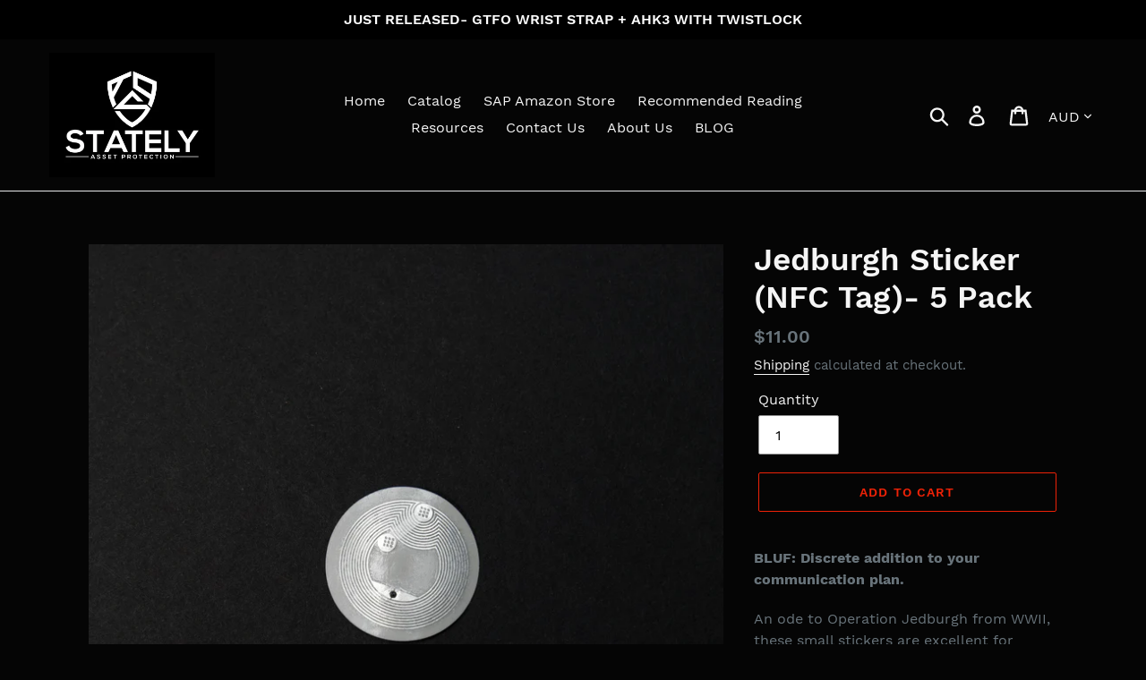

--- FILE ---
content_type: text/html; charset=utf-8
request_url: https://sapgear.com/en-au/products/benign-little-sticker-nfc-tag
body_size: 30426
content:
<!doctype html>
<html class="no-js" lang="en">
<head>

  <meta charset="utf-8">
  <meta http-equiv="X-UA-Compatible" content="IE=edge,chrome=1">
  <meta name="viewport" content="width=device-width,initial-scale=1">
  <meta name="theme-color" content="#ee2207">
  <link rel="canonical" href="https://sapgear.com/en-au/products/benign-little-sticker-nfc-tag"><title>Jedburgh Sticker (NFC Tag)- 5 Pack
&ndash; SAP Gear</title><meta name="description" content="BLUF: Discrete addition to your communication plan.  An ode to Operation Jedburgh from WWII, these small stickers are excellent for passing info in a discrete manner.  25mm diameter  NTAG213 White paper backing  ******Given the conductive nature of these, they are not recommended for use on metal surfaces.*****"><!-- /snippets/social-meta-tags.liquid -->




<meta property="og:site_name" content="SAP Gear">
<meta property="og:url" content="https://sapgear.com/en-au/products/benign-little-sticker-nfc-tag">
<meta property="og:title" content="Jedburgh Sticker (NFC Tag)- 5 Pack">
<meta property="og:type" content="product">
<meta property="og:description" content="BLUF: Discrete addition to your communication plan.  An ode to Operation Jedburgh from WWII, these small stickers are excellent for passing info in a discrete manner.  25mm diameter  NTAG213 White paper backing  ******Given the conductive nature of these, they are not recommended for use on metal surfaces.*****">

  <meta property="og:price:amount" content="11.00">
  <meta property="og:price:currency" content="AUD">

<meta property="og:image" content="http://sapgear.com/cdn/shop/products/8D70E7E2-1A2E-4B52-93FB-99C989941FEE_1_100_o_1200x1200.jpg?v=1654726435"><meta property="og:image" content="http://sapgear.com/cdn/shop/products/2BFC912D-AF21-4F64-AC81-0AB89FC44004_1_100_o_1200x1200.jpg?v=1654726435"><meta property="og:image" content="http://sapgear.com/cdn/shop/products/77ECD8AD-B319-40DF-822B-3B4D41EA76F3_1_100_o-2_1200x1200.jpg?v=1642715949">
<meta property="og:image:secure_url" content="https://sapgear.com/cdn/shop/products/8D70E7E2-1A2E-4B52-93FB-99C989941FEE_1_100_o_1200x1200.jpg?v=1654726435"><meta property="og:image:secure_url" content="https://sapgear.com/cdn/shop/products/2BFC912D-AF21-4F64-AC81-0AB89FC44004_1_100_o_1200x1200.jpg?v=1654726435"><meta property="og:image:secure_url" content="https://sapgear.com/cdn/shop/products/77ECD8AD-B319-40DF-822B-3B4D41EA76F3_1_100_o-2_1200x1200.jpg?v=1642715949">


<meta name="twitter:card" content="summary_large_image">
<meta name="twitter:title" content="Jedburgh Sticker (NFC Tag)- 5 Pack">
<meta name="twitter:description" content="BLUF: Discrete addition to your communication plan.  An ode to Operation Jedburgh from WWII, these small stickers are excellent for passing info in a discrete manner.  25mm diameter  NTAG213 White paper backing  ******Given the conductive nature of these, they are not recommended for use on metal surfaces.*****">


  <link href="//sapgear.com/cdn/shop/t/1/assets/theme.scss.css?v=89435719126745616011701533815" rel="stylesheet" type="text/css" media="all" />

  <script>
    var theme = {
      strings: {
        addToCart: "Add to cart",
        soldOut: "Sold out",
        unavailable: "Unavailable",
        regularPrice: "Regular price",
        sale: "Sale",
        showMore: "Show More",
        showLess: "Show Less",
        addressError: "Error looking up that address",
        addressNoResults: "No results for that address",
        addressQueryLimit: "You have exceeded the Google API usage limit. Consider upgrading to a \u003ca href=\"https:\/\/developers.google.com\/maps\/premium\/usage-limits\"\u003ePremium Plan\u003c\/a\u003e.",
        authError: "There was a problem authenticating your Google Maps account.",
        newWindow: "Opens in a new window.",
        external: "Opens external website.",
        newWindowExternal: "Opens external website in a new window."
      },
      moneyFormat: "${{amount}}"
    }

    document.documentElement.className = document.documentElement.className.replace('no-js', 'js');
  </script><script src="//sapgear.com/cdn/shop/t/1/assets/lazysizes.js?v=68441465964607740661544799930" async="async"></script>
  <script src="//sapgear.com/cdn/shop/t/1/assets/vendor.js?v=121857302354663160541544799931" defer="defer"></script>
  <script src="//sapgear.com/cdn/shop/t/1/assets/theme.js?v=154510965576299843251639149975" defer="defer"></script>

  <script>window.performance && window.performance.mark && window.performance.mark('shopify.content_for_header.start');</script><meta name="google-site-verification" content="kLMX5AINwPCBIMIoABmJnRuv6OkBk_-f97yc7SSBQHg">
<meta id="shopify-digital-wallet" name="shopify-digital-wallet" content="/11332845632/digital_wallets/dialog">
<meta name="shopify-checkout-api-token" content="515644988fa8b27f63ee7db28e38aa1d">
<meta id="in-context-paypal-metadata" data-shop-id="11332845632" data-venmo-supported="false" data-environment="production" data-locale="en_US" data-paypal-v4="true" data-currency="AUD">
<link rel="alternate" hreflang="x-default" href="https://sapgear.com/products/benign-little-sticker-nfc-tag">
<link rel="alternate" hreflang="en" href="https://sapgear.com/products/benign-little-sticker-nfc-tag">
<link rel="alternate" hreflang="en-AU" href="https://sapgear.com/en-au/products/benign-little-sticker-nfc-tag">
<link rel="alternate" hreflang="en-CA" href="https://sapgear.com/en-ca/products/benign-little-sticker-nfc-tag">
<link rel="alternate" hreflang="en-HR" href="https://sapgear.com/en-hr/products/benign-little-sticker-nfc-tag">
<link rel="alternate" hreflang="en-FR" href="https://sapgear.com/en-fr/products/benign-little-sticker-nfc-tag">
<link rel="alternate" hreflang="en-MX" href="https://sapgear.com/en-mx/products/benign-little-sticker-nfc-tag">
<link rel="alternate" hreflang="en-NZ" href="https://sapgear.com/en-nz/products/benign-little-sticker-nfc-tag">
<link rel="alternate" type="application/json+oembed" href="https://sapgear.com/en-au/products/benign-little-sticker-nfc-tag.oembed">
<script async="async" src="/checkouts/internal/preloads.js?locale=en-AU"></script>
<link rel="preconnect" href="https://shop.app" crossorigin="anonymous">
<script async="async" src="https://shop.app/checkouts/internal/preloads.js?locale=en-AU&shop_id=11332845632" crossorigin="anonymous"></script>
<script id="apple-pay-shop-capabilities" type="application/json">{"shopId":11332845632,"countryCode":"US","currencyCode":"AUD","merchantCapabilities":["supports3DS"],"merchantId":"gid:\/\/shopify\/Shop\/11332845632","merchantName":"SAP Gear","requiredBillingContactFields":["postalAddress","email"],"requiredShippingContactFields":["postalAddress","email"],"shippingType":"shipping","supportedNetworks":["visa","masterCard","amex","discover","elo","jcb"],"total":{"type":"pending","label":"SAP Gear","amount":"1.00"},"shopifyPaymentsEnabled":true,"supportsSubscriptions":true}</script>
<script id="shopify-features" type="application/json">{"accessToken":"515644988fa8b27f63ee7db28e38aa1d","betas":["rich-media-storefront-analytics"],"domain":"sapgear.com","predictiveSearch":true,"shopId":11332845632,"locale":"en"}</script>
<script>var Shopify = Shopify || {};
Shopify.shop = "sap-gear.myshopify.com";
Shopify.locale = "en";
Shopify.currency = {"active":"AUD","rate":"1.5076404"};
Shopify.country = "AU";
Shopify.theme = {"name":"Debut","id":47436398656,"schema_name":"Debut","schema_version":"11.0.3","theme_store_id":796,"role":"main"};
Shopify.theme.handle = "null";
Shopify.theme.style = {"id":null,"handle":null};
Shopify.cdnHost = "sapgear.com/cdn";
Shopify.routes = Shopify.routes || {};
Shopify.routes.root = "/en-au/";</script>
<script type="module">!function(o){(o.Shopify=o.Shopify||{}).modules=!0}(window);</script>
<script>!function(o){function n(){var o=[];function n(){o.push(Array.prototype.slice.apply(arguments))}return n.q=o,n}var t=o.Shopify=o.Shopify||{};t.loadFeatures=n(),t.autoloadFeatures=n()}(window);</script>
<script>
  window.ShopifyPay = window.ShopifyPay || {};
  window.ShopifyPay.apiHost = "shop.app\/pay";
  window.ShopifyPay.redirectState = null;
</script>
<script id="shop-js-analytics" type="application/json">{"pageType":"product"}</script>
<script defer="defer" async type="module" src="//sapgear.com/cdn/shopifycloud/shop-js/modules/v2/client.init-shop-cart-sync_BdyHc3Nr.en.esm.js"></script>
<script defer="defer" async type="module" src="//sapgear.com/cdn/shopifycloud/shop-js/modules/v2/chunk.common_Daul8nwZ.esm.js"></script>
<script type="module">
  await import("//sapgear.com/cdn/shopifycloud/shop-js/modules/v2/client.init-shop-cart-sync_BdyHc3Nr.en.esm.js");
await import("//sapgear.com/cdn/shopifycloud/shop-js/modules/v2/chunk.common_Daul8nwZ.esm.js");

  window.Shopify.SignInWithShop?.initShopCartSync?.({"fedCMEnabled":true,"windoidEnabled":true});

</script>
<script>
  window.Shopify = window.Shopify || {};
  if (!window.Shopify.featureAssets) window.Shopify.featureAssets = {};
  window.Shopify.featureAssets['shop-js'] = {"shop-cart-sync":["modules/v2/client.shop-cart-sync_QYOiDySF.en.esm.js","modules/v2/chunk.common_Daul8nwZ.esm.js"],"init-fed-cm":["modules/v2/client.init-fed-cm_DchLp9rc.en.esm.js","modules/v2/chunk.common_Daul8nwZ.esm.js"],"shop-button":["modules/v2/client.shop-button_OV7bAJc5.en.esm.js","modules/v2/chunk.common_Daul8nwZ.esm.js"],"init-windoid":["modules/v2/client.init-windoid_DwxFKQ8e.en.esm.js","modules/v2/chunk.common_Daul8nwZ.esm.js"],"shop-cash-offers":["modules/v2/client.shop-cash-offers_DWtL6Bq3.en.esm.js","modules/v2/chunk.common_Daul8nwZ.esm.js","modules/v2/chunk.modal_CQq8HTM6.esm.js"],"shop-toast-manager":["modules/v2/client.shop-toast-manager_CX9r1SjA.en.esm.js","modules/v2/chunk.common_Daul8nwZ.esm.js"],"init-shop-email-lookup-coordinator":["modules/v2/client.init-shop-email-lookup-coordinator_UhKnw74l.en.esm.js","modules/v2/chunk.common_Daul8nwZ.esm.js"],"pay-button":["modules/v2/client.pay-button_DzxNnLDY.en.esm.js","modules/v2/chunk.common_Daul8nwZ.esm.js"],"avatar":["modules/v2/client.avatar_BTnouDA3.en.esm.js"],"init-shop-cart-sync":["modules/v2/client.init-shop-cart-sync_BdyHc3Nr.en.esm.js","modules/v2/chunk.common_Daul8nwZ.esm.js"],"shop-login-button":["modules/v2/client.shop-login-button_D8B466_1.en.esm.js","modules/v2/chunk.common_Daul8nwZ.esm.js","modules/v2/chunk.modal_CQq8HTM6.esm.js"],"init-customer-accounts-sign-up":["modules/v2/client.init-customer-accounts-sign-up_C8fpPm4i.en.esm.js","modules/v2/client.shop-login-button_D8B466_1.en.esm.js","modules/v2/chunk.common_Daul8nwZ.esm.js","modules/v2/chunk.modal_CQq8HTM6.esm.js"],"init-shop-for-new-customer-accounts":["modules/v2/client.init-shop-for-new-customer-accounts_CVTO0Ztu.en.esm.js","modules/v2/client.shop-login-button_D8B466_1.en.esm.js","modules/v2/chunk.common_Daul8nwZ.esm.js","modules/v2/chunk.modal_CQq8HTM6.esm.js"],"init-customer-accounts":["modules/v2/client.init-customer-accounts_dRgKMfrE.en.esm.js","modules/v2/client.shop-login-button_D8B466_1.en.esm.js","modules/v2/chunk.common_Daul8nwZ.esm.js","modules/v2/chunk.modal_CQq8HTM6.esm.js"],"shop-follow-button":["modules/v2/client.shop-follow-button_CkZpjEct.en.esm.js","modules/v2/chunk.common_Daul8nwZ.esm.js","modules/v2/chunk.modal_CQq8HTM6.esm.js"],"lead-capture":["modules/v2/client.lead-capture_BntHBhfp.en.esm.js","modules/v2/chunk.common_Daul8nwZ.esm.js","modules/v2/chunk.modal_CQq8HTM6.esm.js"],"checkout-modal":["modules/v2/client.checkout-modal_CfxcYbTm.en.esm.js","modules/v2/chunk.common_Daul8nwZ.esm.js","modules/v2/chunk.modal_CQq8HTM6.esm.js"],"shop-login":["modules/v2/client.shop-login_Da4GZ2H6.en.esm.js","modules/v2/chunk.common_Daul8nwZ.esm.js","modules/v2/chunk.modal_CQq8HTM6.esm.js"],"payment-terms":["modules/v2/client.payment-terms_MV4M3zvL.en.esm.js","modules/v2/chunk.common_Daul8nwZ.esm.js","modules/v2/chunk.modal_CQq8HTM6.esm.js"]};
</script>
<script>(function() {
  var isLoaded = false;
  function asyncLoad() {
    if (isLoaded) return;
    isLoaded = true;
    var urls = ["https:\/\/salesbox.fireapps.io\/js\/frontend\/frontend-script.js?shop=sap-gear.myshopify.com","https:\/\/www.magisto.com\/media\/shopify\/magisto.js?shop=sap-gear.myshopify.com","https:\/\/files-shpf.uc-lab.com\/productfees\/source.js?mw_productfees_t=1643735287\u0026shop=sap-gear.myshopify.com","\/\/cdn.shopify.com\/proxy\/168843d88fd41d670b74e25c190c136ff833624d3dd9a5e4a1c7b07b86342ba7\/api.goaffpro.com\/loader.js?shop=sap-gear.myshopify.com\u0026sp-cache-control=cHVibGljLCBtYXgtYWdlPTkwMA","\/\/backinstock.useamp.com\/widget\/41562_1767156747.js?category=bis\u0026v=6\u0026shop=sap-gear.myshopify.com"];
    for (var i = 0; i < urls.length; i++) {
      var s = document.createElement('script');
      s.type = 'text/javascript';
      s.async = true;
      s.src = urls[i];
      var x = document.getElementsByTagName('script')[0];
      x.parentNode.insertBefore(s, x);
    }
  };
  if(window.attachEvent) {
    window.attachEvent('onload', asyncLoad);
  } else {
    window.addEventListener('load', asyncLoad, false);
  }
})();</script>
<script id="__st">var __st={"a":11332845632,"offset":-25200,"reqid":"5dbbdaad-5e49-428c-aa30-612fec4aa184-1768972128","pageurl":"sapgear.com\/en-au\/products\/benign-little-sticker-nfc-tag","u":"f30d23154124","p":"product","rtyp":"product","rid":7452050718969};</script>
<script>window.ShopifyPaypalV4VisibilityTracking = true;</script>
<script id="captcha-bootstrap">!function(){'use strict';const t='contact',e='account',n='new_comment',o=[[t,t],['blogs',n],['comments',n],[t,'customer']],c=[[e,'customer_login'],[e,'guest_login'],[e,'recover_customer_password'],[e,'create_customer']],r=t=>t.map((([t,e])=>`form[action*='/${t}']:not([data-nocaptcha='true']) input[name='form_type'][value='${e}']`)).join(','),a=t=>()=>t?[...document.querySelectorAll(t)].map((t=>t.form)):[];function s(){const t=[...o],e=r(t);return a(e)}const i='password',u='form_key',d=['recaptcha-v3-token','g-recaptcha-response','h-captcha-response',i],f=()=>{try{return window.sessionStorage}catch{return}},m='__shopify_v',_=t=>t.elements[u];function p(t,e,n=!1){try{const o=window.sessionStorage,c=JSON.parse(o.getItem(e)),{data:r}=function(t){const{data:e,action:n}=t;return t[m]||n?{data:e,action:n}:{data:t,action:n}}(c);for(const[e,n]of Object.entries(r))t.elements[e]&&(t.elements[e].value=n);n&&o.removeItem(e)}catch(o){console.error('form repopulation failed',{error:o})}}const l='form_type',E='cptcha';function T(t){t.dataset[E]=!0}const w=window,h=w.document,L='Shopify',v='ce_forms',y='captcha';let A=!1;((t,e)=>{const n=(g='f06e6c50-85a8-45c8-87d0-21a2b65856fe',I='https://cdn.shopify.com/shopifycloud/storefront-forms-hcaptcha/ce_storefront_forms_captcha_hcaptcha.v1.5.2.iife.js',D={infoText:'Protected by hCaptcha',privacyText:'Privacy',termsText:'Terms'},(t,e,n)=>{const o=w[L][v],c=o.bindForm;if(c)return c(t,g,e,D).then(n);var r;o.q.push([[t,g,e,D],n]),r=I,A||(h.body.append(Object.assign(h.createElement('script'),{id:'captcha-provider',async:!0,src:r})),A=!0)});var g,I,D;w[L]=w[L]||{},w[L][v]=w[L][v]||{},w[L][v].q=[],w[L][y]=w[L][y]||{},w[L][y].protect=function(t,e){n(t,void 0,e),T(t)},Object.freeze(w[L][y]),function(t,e,n,w,h,L){const[v,y,A,g]=function(t,e,n){const i=e?o:[],u=t?c:[],d=[...i,...u],f=r(d),m=r(i),_=r(d.filter((([t,e])=>n.includes(e))));return[a(f),a(m),a(_),s()]}(w,h,L),I=t=>{const e=t.target;return e instanceof HTMLFormElement?e:e&&e.form},D=t=>v().includes(t);t.addEventListener('submit',(t=>{const e=I(t);if(!e)return;const n=D(e)&&!e.dataset.hcaptchaBound&&!e.dataset.recaptchaBound,o=_(e),c=g().includes(e)&&(!o||!o.value);(n||c)&&t.preventDefault(),c&&!n&&(function(t){try{if(!f())return;!function(t){const e=f();if(!e)return;const n=_(t);if(!n)return;const o=n.value;o&&e.removeItem(o)}(t);const e=Array.from(Array(32),(()=>Math.random().toString(36)[2])).join('');!function(t,e){_(t)||t.append(Object.assign(document.createElement('input'),{type:'hidden',name:u})),t.elements[u].value=e}(t,e),function(t,e){const n=f();if(!n)return;const o=[...t.querySelectorAll(`input[type='${i}']`)].map((({name:t})=>t)),c=[...d,...o],r={};for(const[a,s]of new FormData(t).entries())c.includes(a)||(r[a]=s);n.setItem(e,JSON.stringify({[m]:1,action:t.action,data:r}))}(t,e)}catch(e){console.error('failed to persist form',e)}}(e),e.submit())}));const S=(t,e)=>{t&&!t.dataset[E]&&(n(t,e.some((e=>e===t))),T(t))};for(const o of['focusin','change'])t.addEventListener(o,(t=>{const e=I(t);D(e)&&S(e,y())}));const B=e.get('form_key'),M=e.get(l),P=B&&M;t.addEventListener('DOMContentLoaded',(()=>{const t=y();if(P)for(const e of t)e.elements[l].value===M&&p(e,B);[...new Set([...A(),...v().filter((t=>'true'===t.dataset.shopifyCaptcha))])].forEach((e=>S(e,t)))}))}(h,new URLSearchParams(w.location.search),n,t,e,['guest_login'])})(!0,!0)}();</script>
<script integrity="sha256-4kQ18oKyAcykRKYeNunJcIwy7WH5gtpwJnB7kiuLZ1E=" data-source-attribution="shopify.loadfeatures" defer="defer" src="//sapgear.com/cdn/shopifycloud/storefront/assets/storefront/load_feature-a0a9edcb.js" crossorigin="anonymous"></script>
<script crossorigin="anonymous" defer="defer" src="//sapgear.com/cdn/shopifycloud/storefront/assets/shopify_pay/storefront-65b4c6d7.js?v=20250812"></script>
<script data-source-attribution="shopify.dynamic_checkout.dynamic.init">var Shopify=Shopify||{};Shopify.PaymentButton=Shopify.PaymentButton||{isStorefrontPortableWallets:!0,init:function(){window.Shopify.PaymentButton.init=function(){};var t=document.createElement("script");t.src="https://sapgear.com/cdn/shopifycloud/portable-wallets/latest/portable-wallets.en.js",t.type="module",document.head.appendChild(t)}};
</script>
<script data-source-attribution="shopify.dynamic_checkout.buyer_consent">
  function portableWalletsHideBuyerConsent(e){var t=document.getElementById("shopify-buyer-consent"),n=document.getElementById("shopify-subscription-policy-button");t&&n&&(t.classList.add("hidden"),t.setAttribute("aria-hidden","true"),n.removeEventListener("click",e))}function portableWalletsShowBuyerConsent(e){var t=document.getElementById("shopify-buyer-consent"),n=document.getElementById("shopify-subscription-policy-button");t&&n&&(t.classList.remove("hidden"),t.removeAttribute("aria-hidden"),n.addEventListener("click",e))}window.Shopify?.PaymentButton&&(window.Shopify.PaymentButton.hideBuyerConsent=portableWalletsHideBuyerConsent,window.Shopify.PaymentButton.showBuyerConsent=portableWalletsShowBuyerConsent);
</script>
<script>
  function portableWalletsCleanup(e){e&&e.src&&console.error("Failed to load portable wallets script "+e.src);var t=document.querySelectorAll("shopify-accelerated-checkout .shopify-payment-button__skeleton, shopify-accelerated-checkout-cart .wallet-cart-button__skeleton"),e=document.getElementById("shopify-buyer-consent");for(let e=0;e<t.length;e++)t[e].remove();e&&e.remove()}function portableWalletsNotLoadedAsModule(e){e instanceof ErrorEvent&&"string"==typeof e.message&&e.message.includes("import.meta")&&"string"==typeof e.filename&&e.filename.includes("portable-wallets")&&(window.removeEventListener("error",portableWalletsNotLoadedAsModule),window.Shopify.PaymentButton.failedToLoad=e,"loading"===document.readyState?document.addEventListener("DOMContentLoaded",window.Shopify.PaymentButton.init):window.Shopify.PaymentButton.init())}window.addEventListener("error",portableWalletsNotLoadedAsModule);
</script>

<script type="module" src="https://sapgear.com/cdn/shopifycloud/portable-wallets/latest/portable-wallets.en.js" onError="portableWalletsCleanup(this)" crossorigin="anonymous"></script>
<script nomodule>
  document.addEventListener("DOMContentLoaded", portableWalletsCleanup);
</script>

<link id="shopify-accelerated-checkout-styles" rel="stylesheet" media="screen" href="https://sapgear.com/cdn/shopifycloud/portable-wallets/latest/accelerated-checkout-backwards-compat.css" crossorigin="anonymous">
<style id="shopify-accelerated-checkout-cart">
        #shopify-buyer-consent {
  margin-top: 1em;
  display: inline-block;
  width: 100%;
}

#shopify-buyer-consent.hidden {
  display: none;
}

#shopify-subscription-policy-button {
  background: none;
  border: none;
  padding: 0;
  text-decoration: underline;
  font-size: inherit;
  cursor: pointer;
}

#shopify-subscription-policy-button::before {
  box-shadow: none;
}

      </style>

<script>window.performance && window.performance.mark && window.performance.mark('shopify.content_for_header.end');</script>
  <link href="//sapgear.com/cdn/shop/t/1/assets/shopstorm-apps.scss.css?v=174220626774900495041650311836" rel="stylesheet" type="text/css" media="all" />
  <script async src="https://app-cdn.productcustomizer.com/assets/storefront/product-customizer-v2-acd234d7c6a35f259b273bd404566ef74646ad82b5a909846a91ad747acf8dad.js?shop=sap-gear.myshopify.com" type="text/javascript"></script>
<script>
var pplr_cart = {"note":null,"attributes":{},"original_total_price":0,"total_price":0,"total_discount":0,"total_weight":0.0,"item_count":0,"items":[],"requires_shipping":false,"currency":"AUD","items_subtotal_price":0,"cart_level_discount_applications":[],"checkout_charge_amount":0};
var pplr_shop_currency = "USD";
var pplr_enabled_currencies_size = 6;
var pplr_money_formate = "${{amount}}";
var pplr_manual_theme_selector=["CartCount span , #CartCount , .cart-count","tr:has([name*=updates]) , .cart__table-row , .cart-drawer__item , .cart-item , .ajaxcart__row , .ajaxcart__product , [data-products]  .cart__item , .CartItem , .cart__row.cart-item:not(.ajaxcart_row) , .cart__row.responsive-table__row , .mini-products-list .item , .cart-product-item , .cart-product , .product-id.item-row , .cart-summary-item-container , .cart-item.cf , .js_cart_item , .cart__card","tr img:first,.cart-drawer__options , .cart-item__image ,  .AspectRatio img",".line-item__title, .meta span,.cart-drawer__options:last-of-type , .cart-drawer__item-properties , .cart__properties , .CartItem__PropertyList , .cart__item-meta .cart__product-properties , .properties , .item-details h6 small",".cart__item--price .cart__price , .CartItem__Price , .cart-collateral .price , .cart-summary-item__price-current , .cart_price .transcy-money , .bcpo-cart-item-original-price  ,  .final-price , .price-box span , .saso-cart-item-price  , .cart-drawer__item-price-container .cart-item__price , .cart-drawer__price .cart-item__original-price",".grid__item.one-half.text-right , .ajaxcart__price , .ajaxcart_product-price , .saso-cart-item-line-price , .cart__price .money , .bcpo-cart-item-original-line-price , .cart__item-total ,  .cart-item-total .money , .cart--total .price",".pplr_item_remove",".ajaxcart__qty , .PageContent , #CartContainer , .cart-summary-item__quantity , .nt_fk_canvas , .cart__cell--quantity , #mainContent , .cart-drawer__content , .cart__table tbody",".header__cart-price-bubble span[data-cart-price-bubble] , .cart-drawer__subtotal-value , .cart-drawer__subtotal-number , .ajaxcart__subtotal .grid .grid__item.one-third.text-right , .ajaxcart__subtotal , .cart__footer__value[data-cart-final] , .text-right.price.price--amount .price ,  .cart__item-sub div[data-subtotal] , .cart-cost .money , .cart__subtotal .money , .amount .theme-money , .cart_tot_price .transcy-money , .cart__total__money , .cart-subtotal__price , .cart__subtotal , .cart__subtotal-price .wcp-original-cart-total , #CartCost","form[action*=cart] [name=checkout]","Click To View Image"];
</script>
<script async src="//doshopify.com/product-personalizer/pplr_common.js?v=20" ></script><script>window.is_hulkpo_installed=true</script>
<!-- BEGIN app block: shopify://apps/minmaxify-order-limits/blocks/app-embed-block/3acfba32-89f3-4377-ae20-cbb9abc48475 --><script type="text/javascript" src="https://limits.minmaxify.com/sap-gear.myshopify.com?v=92e&r=20221027145126"></script>

<!-- END app block --><!-- BEGIN app block: shopify://apps/also-bought/blocks/app-embed-block/b94b27b4-738d-4d92-9e60-43c22d1da3f2 --><script>
    window.codeblackbelt = window.codeblackbelt || {};
    window.codeblackbelt.shop = window.codeblackbelt.shop || 'sap-gear.myshopify.com';
    
        window.codeblackbelt.productId = 7452050718969;</script><script src="//cdn.codeblackbelt.com/widgets/also-bought/main.min.js?version=2026012022-0700" async></script>
<!-- END app block --><!-- BEGIN app block: shopify://apps/klaviyo-email-marketing-sms/blocks/klaviyo-onsite-embed/2632fe16-c075-4321-a88b-50b567f42507 -->












  <script async src="https://static.klaviyo.com/onsite/js/S7tq55/klaviyo.js?company_id=S7tq55"></script>
  <script>!function(){if(!window.klaviyo){window._klOnsite=window._klOnsite||[];try{window.klaviyo=new Proxy({},{get:function(n,i){return"push"===i?function(){var n;(n=window._klOnsite).push.apply(n,arguments)}:function(){for(var n=arguments.length,o=new Array(n),w=0;w<n;w++)o[w]=arguments[w];var t="function"==typeof o[o.length-1]?o.pop():void 0,e=new Promise((function(n){window._klOnsite.push([i].concat(o,[function(i){t&&t(i),n(i)}]))}));return e}}})}catch(n){window.klaviyo=window.klaviyo||[],window.klaviyo.push=function(){var n;(n=window._klOnsite).push.apply(n,arguments)}}}}();</script>

  
    <script id="viewed_product">
      if (item == null) {
        var _learnq = _learnq || [];

        var MetafieldReviews = null
        var MetafieldYotpoRating = null
        var MetafieldYotpoCount = null
        var MetafieldLooxRating = null
        var MetafieldLooxCount = null
        var okendoProduct = null
        var okendoProductReviewCount = null
        var okendoProductReviewAverageValue = null
        try {
          // The following fields are used for Customer Hub recently viewed in order to add reviews.
          // This information is not part of __kla_viewed. Instead, it is part of __kla_viewed_reviewed_items
          MetafieldReviews = {};
          MetafieldYotpoRating = null
          MetafieldYotpoCount = null
          MetafieldLooxRating = null
          MetafieldLooxCount = null

          okendoProduct = null
          // If the okendo metafield is not legacy, it will error, which then requires the new json formatted data
          if (okendoProduct && 'error' in okendoProduct) {
            okendoProduct = null
          }
          okendoProductReviewCount = okendoProduct ? okendoProduct.reviewCount : null
          okendoProductReviewAverageValue = okendoProduct ? okendoProduct.reviewAverageValue : null
        } catch (error) {
          console.error('Error in Klaviyo onsite reviews tracking:', error);
        }

        var item = {
          Name: "Jedburgh Sticker (NFC Tag)- 5 Pack",
          ProductID: 7452050718969,
          Categories: ["ACCESSORIES \u0026 CONSUMABLE GOODS","All Products","Digital Security","Newest Arrivals \u0026 Best Sellers","Patches \u0026 Stickers"],
          ImageURL: "https://sapgear.com/cdn/shop/products/8D70E7E2-1A2E-4B52-93FB-99C989941FEE_1_100_o_grande.jpg?v=1654726435",
          URL: "https://sapgear.com/en-au/products/benign-little-sticker-nfc-tag",
          Brand: "SAP Gear",
          Price: "$11.00",
          Value: "11.00",
          CompareAtPrice: "$11.00"
        };
        _learnq.push(['track', 'Viewed Product', item]);
        _learnq.push(['trackViewedItem', {
          Title: item.Name,
          ItemId: item.ProductID,
          Categories: item.Categories,
          ImageUrl: item.ImageURL,
          Url: item.URL,
          Metadata: {
            Brand: item.Brand,
            Price: item.Price,
            Value: item.Value,
            CompareAtPrice: item.CompareAtPrice
          },
          metafields:{
            reviews: MetafieldReviews,
            yotpo:{
              rating: MetafieldYotpoRating,
              count: MetafieldYotpoCount,
            },
            loox:{
              rating: MetafieldLooxRating,
              count: MetafieldLooxCount,
            },
            okendo: {
              rating: okendoProductReviewAverageValue,
              count: okendoProductReviewCount,
            }
          }
        }]);
      }
    </script>
  




  <script>
    window.klaviyoReviewsProductDesignMode = false
  </script>







<!-- END app block --><!-- BEGIN app block: shopify://apps/hulk-product-options/blocks/app-embed/380168ef-9475-4244-a291-f66b189208b5 --><!-- BEGIN app snippet: hulkapps_product_options --><script>
    
        window.hulkapps = {
        shop_slug: "sap-gear",
        store_id: "sap-gear.myshopify.com",
        money_format: "${{amount}}",
        cart: null,
        product: null,
        product_collections: null,
        product_variants: null,
        is_volume_discount: null,
        is_product_option: true,
        product_id: null,
        page_type: null,
        po_url: "https://productoption.hulkapps.com",
        po_proxy_url: "https://sapgear.com",
        vd_url: "https://volumediscount.hulkapps.com",
        customer: null,
        hulkapps_extension_js: true

    }
    window.is_hulkpo_installed=true
    

      window.hulkapps.page_type = "cart";
      window.hulkapps.cart = {"note":null,"attributes":{},"original_total_price":0,"total_price":0,"total_discount":0,"total_weight":0.0,"item_count":0,"items":[],"requires_shipping":false,"currency":"AUD","items_subtotal_price":0,"cart_level_discount_applications":[],"checkout_charge_amount":0}
      if (typeof window.hulkapps.cart.items == "object") {
        for (var i=0; i<window.hulkapps.cart.items.length; i++) {
          ["sku", "grams", "vendor", "url", "image", "handle", "requires_shipping", "product_type", "product_description"].map(function(a) {
            delete window.hulkapps.cart.items[i][a]
          })
        }
      }
      window.hulkapps.cart_collections = {}
      

    
      window.hulkapps.page_type = "product"
      window.hulkapps.product_id = "7452050718969";
      window.hulkapps.product = {"id":7452050718969,"title":"Jedburgh Sticker (NFC Tag)- 5 Pack","handle":"benign-little-sticker-nfc-tag","description":"\u003cp\u003e\u003cstrong\u003eBLUF: Discrete addition to your communication plan. \u003cbr\u003e\u003c\/strong\u003e\u003c\/p\u003e\n\u003cp\u003eAn ode to Operation Jedburgh from WWII, these small stickers are excellent for passing info in a discrete manner. \u003cbr\u003e\u003cbr\u003e\u003c\/p\u003e\n\u003cul\u003e\n\u003cli\u003e25mm diameter \u003c\/li\u003e\n\u003cli\u003eNTAG213\u003c\/li\u003e\n\u003cli\u003eWhite paper backing \u003c\/li\u003e\n\u003c\/ul\u003e\n\u003cp\u003e\u003cstrong\u003e******Given the conductive nature of these, they are not recommended for use on metal surfaces.*****\u003c\/strong\u003e\u003c\/p\u003e","published_at":"2022-01-27T12:59:28-07:00","created_at":"2021-11-25T12:53:01-07:00","vendor":"SAP Gear","type":"","tags":[],"price":1100,"price_min":1100,"price_max":1100,"available":true,"price_varies":false,"compare_at_price":1100,"compare_at_price_min":1100,"compare_at_price_max":1100,"compare_at_price_varies":false,"variants":[{"id":42097450189049,"title":"Default Title","option1":"Default Title","option2":null,"option3":null,"sku":"","requires_shipping":true,"taxable":true,"featured_image":null,"available":true,"name":"Jedburgh Sticker (NFC Tag)- 5 Pack","public_title":null,"options":["Default Title"],"price":1100,"weight":0,"compare_at_price":1100,"inventory_management":"shopify","barcode":"","requires_selling_plan":false,"selling_plan_allocations":[]}],"images":["\/\/sapgear.com\/cdn\/shop\/products\/8D70E7E2-1A2E-4B52-93FB-99C989941FEE_1_100_o.jpg?v=1654726435","\/\/sapgear.com\/cdn\/shop\/products\/2BFC912D-AF21-4F64-AC81-0AB89FC44004_1_100_o.jpg?v=1654726435","\/\/sapgear.com\/cdn\/shop\/products\/77ECD8AD-B319-40DF-822B-3B4D41EA76F3_1_100_o-2.jpg?v=1642715949"],"featured_image":"\/\/sapgear.com\/cdn\/shop\/products\/8D70E7E2-1A2E-4B52-93FB-99C989941FEE_1_100_o.jpg?v=1654726435","options":["Title"],"media":[{"alt":null,"id":29052958146809,"position":1,"preview_image":{"aspect_ratio":1.0,"height":2048,"width":2048,"src":"\/\/sapgear.com\/cdn\/shop\/products\/8D70E7E2-1A2E-4B52-93FB-99C989941FEE_1_100_o.jpg?v=1654726435"},"aspect_ratio":1.0,"height":2048,"media_type":"image","src":"\/\/sapgear.com\/cdn\/shop\/products\/8D70E7E2-1A2E-4B52-93FB-99C989941FEE_1_100_o.jpg?v=1654726435","width":2048},{"alt":null,"id":29052958081273,"position":2,"preview_image":{"aspect_ratio":1.0,"height":2048,"width":2048,"src":"\/\/sapgear.com\/cdn\/shop\/products\/2BFC912D-AF21-4F64-AC81-0AB89FC44004_1_100_o.jpg?v=1654726435"},"aspect_ratio":1.0,"height":2048,"media_type":"image","src":"\/\/sapgear.com\/cdn\/shop\/products\/2BFC912D-AF21-4F64-AC81-0AB89FC44004_1_100_o.jpg?v=1654726435","width":2048},{"alt":null,"id":29052958179577,"position":3,"preview_image":{"aspect_ratio":1.0,"height":2048,"width":2048,"src":"\/\/sapgear.com\/cdn\/shop\/products\/77ECD8AD-B319-40DF-822B-3B4D41EA76F3_1_100_o-2.jpg?v=1642715949"},"aspect_ratio":1.0,"height":2048,"media_type":"image","src":"\/\/sapgear.com\/cdn\/shop\/products\/77ECD8AD-B319-40DF-822B-3B4D41EA76F3_1_100_o-2.jpg?v=1642715949","width":2048}],"requires_selling_plan":false,"selling_plan_groups":[],"content":"\u003cp\u003e\u003cstrong\u003eBLUF: Discrete addition to your communication plan. \u003cbr\u003e\u003c\/strong\u003e\u003c\/p\u003e\n\u003cp\u003eAn ode to Operation Jedburgh from WWII, these small stickers are excellent for passing info in a discrete manner. \u003cbr\u003e\u003cbr\u003e\u003c\/p\u003e\n\u003cul\u003e\n\u003cli\u003e25mm diameter \u003c\/li\u003e\n\u003cli\u003eNTAG213\u003c\/li\u003e\n\u003cli\u003eWhite paper backing \u003c\/li\u003e\n\u003c\/ul\u003e\n\u003cp\u003e\u003cstrong\u003e******Given the conductive nature of these, they are not recommended for use on metal surfaces.*****\u003c\/strong\u003e\u003c\/p\u003e"}

      window.hulkapps.product_collection = []
      
        window.hulkapps.product_collection.push(151040065600)
      
        window.hulkapps.product_collection.push(129764720704)
      
        window.hulkapps.product_collection.push(127374917696)
      
        window.hulkapps.product_collection.push(387832905977)
      
        window.hulkapps.product_collection.push(238381269167)
      

      window.hulkapps.product_variant = []
      
        window.hulkapps.product_variant.push(42097450189049)
      

      window.hulkapps.product_collections = window.hulkapps.product_collection.toString();
      window.hulkapps.product_variants = window.hulkapps.product_variant.toString();

    

</script>

<!-- END app snippet --><!-- END app block --><script src="https://cdn.shopify.com/extensions/592fbad9-b491-4d87-80d3-725673466575/sales-box-free-shipping-bar-2/assets/salesbox.js" type="text/javascript" defer="defer"></script>
<link href="https://cdn.shopify.com/extensions/592fbad9-b491-4d87-80d3-725673466575/sales-box-free-shipping-bar-2/assets/salesbox.css" rel="stylesheet" type="text/css" media="all">
<script src="https://cdn.shopify.com/extensions/019bdef3-ad0a-728f-8c72-eda2a502dab2/productoption-173/assets/hulkcode.js" type="text/javascript" defer="defer"></script>
<link href="https://cdn.shopify.com/extensions/019bdef3-ad0a-728f-8c72-eda2a502dab2/productoption-173/assets/hulkcode.css" rel="stylesheet" type="text/css" media="all">
<link href="https://monorail-edge.shopifysvc.com" rel="dns-prefetch">
<script>(function(){if ("sendBeacon" in navigator && "performance" in window) {try {var session_token_from_headers = performance.getEntriesByType('navigation')[0].serverTiming.find(x => x.name == '_s').description;} catch {var session_token_from_headers = undefined;}var session_cookie_matches = document.cookie.match(/_shopify_s=([^;]*)/);var session_token_from_cookie = session_cookie_matches && session_cookie_matches.length === 2 ? session_cookie_matches[1] : "";var session_token = session_token_from_headers || session_token_from_cookie || "";function handle_abandonment_event(e) {var entries = performance.getEntries().filter(function(entry) {return /monorail-edge.shopifysvc.com/.test(entry.name);});if (!window.abandonment_tracked && entries.length === 0) {window.abandonment_tracked = true;var currentMs = Date.now();var navigation_start = performance.timing.navigationStart;var payload = {shop_id: 11332845632,url: window.location.href,navigation_start,duration: currentMs - navigation_start,session_token,page_type: "product"};window.navigator.sendBeacon("https://monorail-edge.shopifysvc.com/v1/produce", JSON.stringify({schema_id: "online_store_buyer_site_abandonment/1.1",payload: payload,metadata: {event_created_at_ms: currentMs,event_sent_at_ms: currentMs}}));}}window.addEventListener('pagehide', handle_abandonment_event);}}());</script>
<script id="web-pixels-manager-setup">(function e(e,d,r,n,o){if(void 0===o&&(o={}),!Boolean(null===(a=null===(i=window.Shopify)||void 0===i?void 0:i.analytics)||void 0===a?void 0:a.replayQueue)){var i,a;window.Shopify=window.Shopify||{};var t=window.Shopify;t.analytics=t.analytics||{};var s=t.analytics;s.replayQueue=[],s.publish=function(e,d,r){return s.replayQueue.push([e,d,r]),!0};try{self.performance.mark("wpm:start")}catch(e){}var l=function(){var e={modern:/Edge?\/(1{2}[4-9]|1[2-9]\d|[2-9]\d{2}|\d{4,})\.\d+(\.\d+|)|Firefox\/(1{2}[4-9]|1[2-9]\d|[2-9]\d{2}|\d{4,})\.\d+(\.\d+|)|Chrom(ium|e)\/(9{2}|\d{3,})\.\d+(\.\d+|)|(Maci|X1{2}).+ Version\/(15\.\d+|(1[6-9]|[2-9]\d|\d{3,})\.\d+)([,.]\d+|)( \(\w+\)|)( Mobile\/\w+|) Safari\/|Chrome.+OPR\/(9{2}|\d{3,})\.\d+\.\d+|(CPU[ +]OS|iPhone[ +]OS|CPU[ +]iPhone|CPU IPhone OS|CPU iPad OS)[ +]+(15[._]\d+|(1[6-9]|[2-9]\d|\d{3,})[._]\d+)([._]\d+|)|Android:?[ /-](13[3-9]|1[4-9]\d|[2-9]\d{2}|\d{4,})(\.\d+|)(\.\d+|)|Android.+Firefox\/(13[5-9]|1[4-9]\d|[2-9]\d{2}|\d{4,})\.\d+(\.\d+|)|Android.+Chrom(ium|e)\/(13[3-9]|1[4-9]\d|[2-9]\d{2}|\d{4,})\.\d+(\.\d+|)|SamsungBrowser\/([2-9]\d|\d{3,})\.\d+/,legacy:/Edge?\/(1[6-9]|[2-9]\d|\d{3,})\.\d+(\.\d+|)|Firefox\/(5[4-9]|[6-9]\d|\d{3,})\.\d+(\.\d+|)|Chrom(ium|e)\/(5[1-9]|[6-9]\d|\d{3,})\.\d+(\.\d+|)([\d.]+$|.*Safari\/(?![\d.]+ Edge\/[\d.]+$))|(Maci|X1{2}).+ Version\/(10\.\d+|(1[1-9]|[2-9]\d|\d{3,})\.\d+)([,.]\d+|)( \(\w+\)|)( Mobile\/\w+|) Safari\/|Chrome.+OPR\/(3[89]|[4-9]\d|\d{3,})\.\d+\.\d+|(CPU[ +]OS|iPhone[ +]OS|CPU[ +]iPhone|CPU IPhone OS|CPU iPad OS)[ +]+(10[._]\d+|(1[1-9]|[2-9]\d|\d{3,})[._]\d+)([._]\d+|)|Android:?[ /-](13[3-9]|1[4-9]\d|[2-9]\d{2}|\d{4,})(\.\d+|)(\.\d+|)|Mobile Safari.+OPR\/([89]\d|\d{3,})\.\d+\.\d+|Android.+Firefox\/(13[5-9]|1[4-9]\d|[2-9]\d{2}|\d{4,})\.\d+(\.\d+|)|Android.+Chrom(ium|e)\/(13[3-9]|1[4-9]\d|[2-9]\d{2}|\d{4,})\.\d+(\.\d+|)|Android.+(UC? ?Browser|UCWEB|U3)[ /]?(15\.([5-9]|\d{2,})|(1[6-9]|[2-9]\d|\d{3,})\.\d+)\.\d+|SamsungBrowser\/(5\.\d+|([6-9]|\d{2,})\.\d+)|Android.+MQ{2}Browser\/(14(\.(9|\d{2,})|)|(1[5-9]|[2-9]\d|\d{3,})(\.\d+|))(\.\d+|)|K[Aa][Ii]OS\/(3\.\d+|([4-9]|\d{2,})\.\d+)(\.\d+|)/},d=e.modern,r=e.legacy,n=navigator.userAgent;return n.match(d)?"modern":n.match(r)?"legacy":"unknown"}(),u="modern"===l?"modern":"legacy",c=(null!=n?n:{modern:"",legacy:""})[u],f=function(e){return[e.baseUrl,"/wpm","/b",e.hashVersion,"modern"===e.buildTarget?"m":"l",".js"].join("")}({baseUrl:d,hashVersion:r,buildTarget:u}),m=function(e){var d=e.version,r=e.bundleTarget,n=e.surface,o=e.pageUrl,i=e.monorailEndpoint;return{emit:function(e){var a=e.status,t=e.errorMsg,s=(new Date).getTime(),l=JSON.stringify({metadata:{event_sent_at_ms:s},events:[{schema_id:"web_pixels_manager_load/3.1",payload:{version:d,bundle_target:r,page_url:o,status:a,surface:n,error_msg:t},metadata:{event_created_at_ms:s}}]});if(!i)return console&&console.warn&&console.warn("[Web Pixels Manager] No Monorail endpoint provided, skipping logging."),!1;try{return self.navigator.sendBeacon.bind(self.navigator)(i,l)}catch(e){}var u=new XMLHttpRequest;try{return u.open("POST",i,!0),u.setRequestHeader("Content-Type","text/plain"),u.send(l),!0}catch(e){return console&&console.warn&&console.warn("[Web Pixels Manager] Got an unhandled error while logging to Monorail."),!1}}}}({version:r,bundleTarget:l,surface:e.surface,pageUrl:self.location.href,monorailEndpoint:e.monorailEndpoint});try{o.browserTarget=l,function(e){var d=e.src,r=e.async,n=void 0===r||r,o=e.onload,i=e.onerror,a=e.sri,t=e.scriptDataAttributes,s=void 0===t?{}:t,l=document.createElement("script"),u=document.querySelector("head"),c=document.querySelector("body");if(l.async=n,l.src=d,a&&(l.integrity=a,l.crossOrigin="anonymous"),s)for(var f in s)if(Object.prototype.hasOwnProperty.call(s,f))try{l.dataset[f]=s[f]}catch(e){}if(o&&l.addEventListener("load",o),i&&l.addEventListener("error",i),u)u.appendChild(l);else{if(!c)throw new Error("Did not find a head or body element to append the script");c.appendChild(l)}}({src:f,async:!0,onload:function(){if(!function(){var e,d;return Boolean(null===(d=null===(e=window.Shopify)||void 0===e?void 0:e.analytics)||void 0===d?void 0:d.initialized)}()){var d=window.webPixelsManager.init(e)||void 0;if(d){var r=window.Shopify.analytics;r.replayQueue.forEach((function(e){var r=e[0],n=e[1],o=e[2];d.publishCustomEvent(r,n,o)})),r.replayQueue=[],r.publish=d.publishCustomEvent,r.visitor=d.visitor,r.initialized=!0}}},onerror:function(){return m.emit({status:"failed",errorMsg:"".concat(f," has failed to load")})},sri:function(e){var d=/^sha384-[A-Za-z0-9+/=]+$/;return"string"==typeof e&&d.test(e)}(c)?c:"",scriptDataAttributes:o}),m.emit({status:"loading"})}catch(e){m.emit({status:"failed",errorMsg:(null==e?void 0:e.message)||"Unknown error"})}}})({shopId: 11332845632,storefrontBaseUrl: "https://sapgear.com",extensionsBaseUrl: "https://extensions.shopifycdn.com/cdn/shopifycloud/web-pixels-manager",monorailEndpoint: "https://monorail-edge.shopifysvc.com/unstable/produce_batch",surface: "storefront-renderer",enabledBetaFlags: ["2dca8a86"],webPixelsConfigList: [{"id":"1729659129","configuration":"{\"accountID\":\"S7tq55\",\"webPixelConfig\":\"eyJlbmFibGVBZGRlZFRvQ2FydEV2ZW50cyI6IHRydWV9\"}","eventPayloadVersion":"v1","runtimeContext":"STRICT","scriptVersion":"524f6c1ee37bacdca7657a665bdca589","type":"APP","apiClientId":123074,"privacyPurposes":["ANALYTICS","MARKETING"],"dataSharingAdjustments":{"protectedCustomerApprovalScopes":["read_customer_address","read_customer_email","read_customer_name","read_customer_personal_data","read_customer_phone"]}},{"id":"1012105465","configuration":"{\"shop\":\"sap-gear.myshopify.com\",\"cookie_duration\":\"604800\"}","eventPayloadVersion":"v1","runtimeContext":"STRICT","scriptVersion":"a2e7513c3708f34b1f617d7ce88f9697","type":"APP","apiClientId":2744533,"privacyPurposes":["ANALYTICS","MARKETING"],"dataSharingAdjustments":{"protectedCustomerApprovalScopes":["read_customer_address","read_customer_email","read_customer_name","read_customer_personal_data","read_customer_phone"]}},{"id":"506822905","configuration":"{\"config\":\"{\\\"pixel_id\\\":\\\"G-MQE3F4FBRR\\\",\\\"target_country\\\":\\\"US\\\",\\\"gtag_events\\\":[{\\\"type\\\":\\\"search\\\",\\\"action_label\\\":[\\\"G-MQE3F4FBRR\\\",\\\"AW-705134794\\\/RXlVCL2M3qwBEMqBntAC\\\"]},{\\\"type\\\":\\\"begin_checkout\\\",\\\"action_label\\\":[\\\"G-MQE3F4FBRR\\\",\\\"AW-705134794\\\/cHf-CLqM3qwBEMqBntAC\\\"]},{\\\"type\\\":\\\"view_item\\\",\\\"action_label\\\":[\\\"G-MQE3F4FBRR\\\",\\\"AW-705134794\\\/ACjqCLSM3qwBEMqBntAC\\\",\\\"MC-V04YSG1WQZ\\\"]},{\\\"type\\\":\\\"purchase\\\",\\\"action_label\\\":[\\\"G-MQE3F4FBRR\\\",\\\"AW-705134794\\\/gpuVCLGM3qwBEMqBntAC\\\",\\\"MC-V04YSG1WQZ\\\"]},{\\\"type\\\":\\\"page_view\\\",\\\"action_label\\\":[\\\"G-MQE3F4FBRR\\\",\\\"AW-705134794\\\/mSIPCK6M3qwBEMqBntAC\\\",\\\"MC-V04YSG1WQZ\\\"]},{\\\"type\\\":\\\"add_payment_info\\\",\\\"action_label\\\":[\\\"G-MQE3F4FBRR\\\",\\\"AW-705134794\\\/14cKCMCM3qwBEMqBntAC\\\"]},{\\\"type\\\":\\\"add_to_cart\\\",\\\"action_label\\\":[\\\"G-MQE3F4FBRR\\\",\\\"AW-705134794\\\/zmWtCLeM3qwBEMqBntAC\\\"]}],\\\"enable_monitoring_mode\\\":false}\"}","eventPayloadVersion":"v1","runtimeContext":"OPEN","scriptVersion":"b2a88bafab3e21179ed38636efcd8a93","type":"APP","apiClientId":1780363,"privacyPurposes":[],"dataSharingAdjustments":{"protectedCustomerApprovalScopes":["read_customer_address","read_customer_email","read_customer_name","read_customer_personal_data","read_customer_phone"]}},{"id":"190349561","configuration":"{\"pixel_id\":\"4324456000940281\",\"pixel_type\":\"facebook_pixel\",\"metaapp_system_user_token\":\"-\"}","eventPayloadVersion":"v1","runtimeContext":"OPEN","scriptVersion":"ca16bc87fe92b6042fbaa3acc2fbdaa6","type":"APP","apiClientId":2329312,"privacyPurposes":["ANALYTICS","MARKETING","SALE_OF_DATA"],"dataSharingAdjustments":{"protectedCustomerApprovalScopes":["read_customer_address","read_customer_email","read_customer_name","read_customer_personal_data","read_customer_phone"]}},{"id":"66289913","configuration":"{\"tagID\":\"2612921566915\"}","eventPayloadVersion":"v1","runtimeContext":"STRICT","scriptVersion":"18031546ee651571ed29edbe71a3550b","type":"APP","apiClientId":3009811,"privacyPurposes":["ANALYTICS","MARKETING","SALE_OF_DATA"],"dataSharingAdjustments":{"protectedCustomerApprovalScopes":["read_customer_address","read_customer_email","read_customer_name","read_customer_personal_data","read_customer_phone"]}},{"id":"shopify-app-pixel","configuration":"{}","eventPayloadVersion":"v1","runtimeContext":"STRICT","scriptVersion":"0450","apiClientId":"shopify-pixel","type":"APP","privacyPurposes":["ANALYTICS","MARKETING"]},{"id":"shopify-custom-pixel","eventPayloadVersion":"v1","runtimeContext":"LAX","scriptVersion":"0450","apiClientId":"shopify-pixel","type":"CUSTOM","privacyPurposes":["ANALYTICS","MARKETING"]}],isMerchantRequest: false,initData: {"shop":{"name":"SAP Gear","paymentSettings":{"currencyCode":"USD"},"myshopifyDomain":"sap-gear.myshopify.com","countryCode":"US","storefrontUrl":"https:\/\/sapgear.com\/en-au"},"customer":null,"cart":null,"checkout":null,"productVariants":[{"price":{"amount":11.0,"currencyCode":"AUD"},"product":{"title":"Jedburgh Sticker (NFC Tag)- 5 Pack","vendor":"SAP Gear","id":"7452050718969","untranslatedTitle":"Jedburgh Sticker (NFC Tag)- 5 Pack","url":"\/en-au\/products\/benign-little-sticker-nfc-tag","type":""},"id":"42097450189049","image":{"src":"\/\/sapgear.com\/cdn\/shop\/products\/8D70E7E2-1A2E-4B52-93FB-99C989941FEE_1_100_o.jpg?v=1654726435"},"sku":"","title":"Default Title","untranslatedTitle":"Default Title"}],"purchasingCompany":null},},"https://sapgear.com/cdn","fcfee988w5aeb613cpc8e4bc33m6693e112",{"modern":"","legacy":""},{"shopId":"11332845632","storefrontBaseUrl":"https:\/\/sapgear.com","extensionBaseUrl":"https:\/\/extensions.shopifycdn.com\/cdn\/shopifycloud\/web-pixels-manager","surface":"storefront-renderer","enabledBetaFlags":"[\"2dca8a86\"]","isMerchantRequest":"false","hashVersion":"fcfee988w5aeb613cpc8e4bc33m6693e112","publish":"custom","events":"[[\"page_viewed\",{}],[\"product_viewed\",{\"productVariant\":{\"price\":{\"amount\":11.0,\"currencyCode\":\"AUD\"},\"product\":{\"title\":\"Jedburgh Sticker (NFC Tag)- 5 Pack\",\"vendor\":\"SAP Gear\",\"id\":\"7452050718969\",\"untranslatedTitle\":\"Jedburgh Sticker (NFC Tag)- 5 Pack\",\"url\":\"\/en-au\/products\/benign-little-sticker-nfc-tag\",\"type\":\"\"},\"id\":\"42097450189049\",\"image\":{\"src\":\"\/\/sapgear.com\/cdn\/shop\/products\/8D70E7E2-1A2E-4B52-93FB-99C989941FEE_1_100_o.jpg?v=1654726435\"},\"sku\":\"\",\"title\":\"Default Title\",\"untranslatedTitle\":\"Default Title\"}}]]"});</script><script>
  window.ShopifyAnalytics = window.ShopifyAnalytics || {};
  window.ShopifyAnalytics.meta = window.ShopifyAnalytics.meta || {};
  window.ShopifyAnalytics.meta.currency = 'AUD';
  var meta = {"product":{"id":7452050718969,"gid":"gid:\/\/shopify\/Product\/7452050718969","vendor":"SAP Gear","type":"","handle":"benign-little-sticker-nfc-tag","variants":[{"id":42097450189049,"price":1100,"name":"Jedburgh Sticker (NFC Tag)- 5 Pack","public_title":null,"sku":""}],"remote":false},"page":{"pageType":"product","resourceType":"product","resourceId":7452050718969,"requestId":"5dbbdaad-5e49-428c-aa30-612fec4aa184-1768972128"}};
  for (var attr in meta) {
    window.ShopifyAnalytics.meta[attr] = meta[attr];
  }
</script>
<script class="analytics">
  (function () {
    var customDocumentWrite = function(content) {
      var jquery = null;

      if (window.jQuery) {
        jquery = window.jQuery;
      } else if (window.Checkout && window.Checkout.$) {
        jquery = window.Checkout.$;
      }

      if (jquery) {
        jquery('body').append(content);
      }
    };

    var hasLoggedConversion = function(token) {
      if (token) {
        return document.cookie.indexOf('loggedConversion=' + token) !== -1;
      }
      return false;
    }

    var setCookieIfConversion = function(token) {
      if (token) {
        var twoMonthsFromNow = new Date(Date.now());
        twoMonthsFromNow.setMonth(twoMonthsFromNow.getMonth() + 2);

        document.cookie = 'loggedConversion=' + token + '; expires=' + twoMonthsFromNow;
      }
    }

    var trekkie = window.ShopifyAnalytics.lib = window.trekkie = window.trekkie || [];
    if (trekkie.integrations) {
      return;
    }
    trekkie.methods = [
      'identify',
      'page',
      'ready',
      'track',
      'trackForm',
      'trackLink'
    ];
    trekkie.factory = function(method) {
      return function() {
        var args = Array.prototype.slice.call(arguments);
        args.unshift(method);
        trekkie.push(args);
        return trekkie;
      };
    };
    for (var i = 0; i < trekkie.methods.length; i++) {
      var key = trekkie.methods[i];
      trekkie[key] = trekkie.factory(key);
    }
    trekkie.load = function(config) {
      trekkie.config = config || {};
      trekkie.config.initialDocumentCookie = document.cookie;
      var first = document.getElementsByTagName('script')[0];
      var script = document.createElement('script');
      script.type = 'text/javascript';
      script.onerror = function(e) {
        var scriptFallback = document.createElement('script');
        scriptFallback.type = 'text/javascript';
        scriptFallback.onerror = function(error) {
                var Monorail = {
      produce: function produce(monorailDomain, schemaId, payload) {
        var currentMs = new Date().getTime();
        var event = {
          schema_id: schemaId,
          payload: payload,
          metadata: {
            event_created_at_ms: currentMs,
            event_sent_at_ms: currentMs
          }
        };
        return Monorail.sendRequest("https://" + monorailDomain + "/v1/produce", JSON.stringify(event));
      },
      sendRequest: function sendRequest(endpointUrl, payload) {
        // Try the sendBeacon API
        if (window && window.navigator && typeof window.navigator.sendBeacon === 'function' && typeof window.Blob === 'function' && !Monorail.isIos12()) {
          var blobData = new window.Blob([payload], {
            type: 'text/plain'
          });

          if (window.navigator.sendBeacon(endpointUrl, blobData)) {
            return true;
          } // sendBeacon was not successful

        } // XHR beacon

        var xhr = new XMLHttpRequest();

        try {
          xhr.open('POST', endpointUrl);
          xhr.setRequestHeader('Content-Type', 'text/plain');
          xhr.send(payload);
        } catch (e) {
          console.log(e);
        }

        return false;
      },
      isIos12: function isIos12() {
        return window.navigator.userAgent.lastIndexOf('iPhone; CPU iPhone OS 12_') !== -1 || window.navigator.userAgent.lastIndexOf('iPad; CPU OS 12_') !== -1;
      }
    };
    Monorail.produce('monorail-edge.shopifysvc.com',
      'trekkie_storefront_load_errors/1.1',
      {shop_id: 11332845632,
      theme_id: 47436398656,
      app_name: "storefront",
      context_url: window.location.href,
      source_url: "//sapgear.com/cdn/s/trekkie.storefront.cd680fe47e6c39ca5d5df5f0a32d569bc48c0f27.min.js"});

        };
        scriptFallback.async = true;
        scriptFallback.src = '//sapgear.com/cdn/s/trekkie.storefront.cd680fe47e6c39ca5d5df5f0a32d569bc48c0f27.min.js';
        first.parentNode.insertBefore(scriptFallback, first);
      };
      script.async = true;
      script.src = '//sapgear.com/cdn/s/trekkie.storefront.cd680fe47e6c39ca5d5df5f0a32d569bc48c0f27.min.js';
      first.parentNode.insertBefore(script, first);
    };
    trekkie.load(
      {"Trekkie":{"appName":"storefront","development":false,"defaultAttributes":{"shopId":11332845632,"isMerchantRequest":null,"themeId":47436398656,"themeCityHash":"16725570205738326595","contentLanguage":"en","currency":"AUD","eventMetadataId":"827bac60-53d4-4121-b45d-3c3858ff3418"},"isServerSideCookieWritingEnabled":true,"monorailRegion":"shop_domain","enabledBetaFlags":["65f19447"]},"Session Attribution":{},"S2S":{"facebookCapiEnabled":true,"source":"trekkie-storefront-renderer","apiClientId":580111}}
    );

    var loaded = false;
    trekkie.ready(function() {
      if (loaded) return;
      loaded = true;

      window.ShopifyAnalytics.lib = window.trekkie;

      var originalDocumentWrite = document.write;
      document.write = customDocumentWrite;
      try { window.ShopifyAnalytics.merchantGoogleAnalytics.call(this); } catch(error) {};
      document.write = originalDocumentWrite;

      window.ShopifyAnalytics.lib.page(null,{"pageType":"product","resourceType":"product","resourceId":7452050718969,"requestId":"5dbbdaad-5e49-428c-aa30-612fec4aa184-1768972128","shopifyEmitted":true});

      var match = window.location.pathname.match(/checkouts\/(.+)\/(thank_you|post_purchase)/)
      var token = match? match[1]: undefined;
      if (!hasLoggedConversion(token)) {
        setCookieIfConversion(token);
        window.ShopifyAnalytics.lib.track("Viewed Product",{"currency":"AUD","variantId":42097450189049,"productId":7452050718969,"productGid":"gid:\/\/shopify\/Product\/7452050718969","name":"Jedburgh Sticker (NFC Tag)- 5 Pack","price":"11.00","sku":"","brand":"SAP Gear","variant":null,"category":"","nonInteraction":true,"remote":false},undefined,undefined,{"shopifyEmitted":true});
      window.ShopifyAnalytics.lib.track("monorail:\/\/trekkie_storefront_viewed_product\/1.1",{"currency":"AUD","variantId":42097450189049,"productId":7452050718969,"productGid":"gid:\/\/shopify\/Product\/7452050718969","name":"Jedburgh Sticker (NFC Tag)- 5 Pack","price":"11.00","sku":"","brand":"SAP Gear","variant":null,"category":"","nonInteraction":true,"remote":false,"referer":"https:\/\/sapgear.com\/en-au\/products\/benign-little-sticker-nfc-tag"});
      }
    });


        var eventsListenerScript = document.createElement('script');
        eventsListenerScript.async = true;
        eventsListenerScript.src = "//sapgear.com/cdn/shopifycloud/storefront/assets/shop_events_listener-3da45d37.js";
        document.getElementsByTagName('head')[0].appendChild(eventsListenerScript);

})();</script>
  <script>
  if (!window.ga || (window.ga && typeof window.ga !== 'function')) {
    window.ga = function ga() {
      (window.ga.q = window.ga.q || []).push(arguments);
      if (window.Shopify && window.Shopify.analytics && typeof window.Shopify.analytics.publish === 'function') {
        window.Shopify.analytics.publish("ga_stub_called", {}, {sendTo: "google_osp_migration"});
      }
      console.error("Shopify's Google Analytics stub called with:", Array.from(arguments), "\nSee https://help.shopify.com/manual/promoting-marketing/pixels/pixel-migration#google for more information.");
    };
    if (window.Shopify && window.Shopify.analytics && typeof window.Shopify.analytics.publish === 'function') {
      window.Shopify.analytics.publish("ga_stub_initialized", {}, {sendTo: "google_osp_migration"});
    }
  }
</script>
<script
  defer
  src="https://sapgear.com/cdn/shopifycloud/perf-kit/shopify-perf-kit-3.0.4.min.js"
  data-application="storefront-renderer"
  data-shop-id="11332845632"
  data-render-region="gcp-us-central1"
  data-page-type="product"
  data-theme-instance-id="47436398656"
  data-theme-name="Debut"
  data-theme-version="11.0.3"
  data-monorail-region="shop_domain"
  data-resource-timing-sampling-rate="10"
  data-shs="true"
  data-shs-beacon="true"
  data-shs-export-with-fetch="true"
  data-shs-logs-sample-rate="1"
  data-shs-beacon-endpoint="https://sapgear.com/api/collect"
></script>
</head>
<body class="template-product">

  <a class="in-page-link visually-hidden skip-link" href="#MainContent">Skip to content</a>

  <div id="SearchDrawer" class="search-bar drawer drawer--top" role="dialog" aria-modal="true" aria-label="Search">
    <div class="search-bar__table">
      <div class="search-bar__table-cell search-bar__form-wrapper">
        <form class="search search-bar__form" action="/search" method="get" role="search">
          <input class="search__input search-bar__input" type="search" name="q" value="" placeholder="Search" aria-label="Search">
          <button class="search-bar__submit search__submit btn--link" type="submit">
            <svg aria-hidden="true" focusable="false" role="presentation" class="icon icon-search" viewBox="0 0 37 40"><path d="M35.6 36l-9.8-9.8c4.1-5.4 3.6-13.2-1.3-18.1-5.4-5.4-14.2-5.4-19.7 0-5.4 5.4-5.4 14.2 0 19.7 2.6 2.6 6.1 4.1 9.8 4.1 3 0 5.9-1 8.3-2.8l9.8 9.8c.4.4.9.6 1.4.6s1-.2 1.4-.6c.9-.9.9-2.1.1-2.9zm-20.9-8.2c-2.6 0-5.1-1-7-2.9-3.9-3.9-3.9-10.1 0-14C9.6 9 12.2 8 14.7 8s5.1 1 7 2.9c3.9 3.9 3.9 10.1 0 14-1.9 1.9-4.4 2.9-7 2.9z"/></svg>
            <span class="icon__fallback-text">Submit</span>
          </button>
        </form>
      </div>
      <div class="search-bar__table-cell text-right">
        <button type="button" class="btn--link search-bar__close js-drawer-close">
          <svg aria-hidden="true" focusable="false" role="presentation" class="icon icon-close" viewBox="0 0 37 40"><path d="M21.3 23l11-11c.8-.8.8-2 0-2.8-.8-.8-2-.8-2.8 0l-11 11-11-11c-.8-.8-2-.8-2.8 0-.8.8-.8 2 0 2.8l11 11-11 11c-.8.8-.8 2 0 2.8.4.4.9.6 1.4.6s1-.2 1.4-.6l11-11 11 11c.4.4.9.6 1.4.6s1-.2 1.4-.6c.8-.8.8-2 0-2.8l-11-11z"/></svg>
          <span class="icon__fallback-text">Close search</span>
        </button>
      </div>
    </div>
  </div>

  <div id="shopify-section-header" class="shopify-section">
  <style>
    
      .site-header__logo-image {
        max-width: 185px;
      }
    

    
      .site-header__logo-image {
        margin: 0;
      }
    
  </style>


<div data-section-id="header" data-section-type="header-section">
  
    
      <style>
        .announcement-bar {
          background-color: #000000;
        }

        .announcement-bar--link:hover {
          

          
            
            background-color: #292929;
          
        }

        .announcement-bar__message {
          color: #ffffff;
        }
      </style>

      
        <a href="/en-au/products/gtfo-wrist-strap-ahk3-with-twistlock" class="announcement-bar announcement-bar--link">
      

        <p class="announcement-bar__message">JUST RELEASED- GTFO WRIST STRAP + AHK3 WITH TWISTLOCK</p>

      
        </a>
      

    
  

  <header class="site-header border-bottom logo--left" role="banner">
    <div class="grid grid--no-gutters grid--table site-header__mobile-nav">
      

      <div class="grid__item medium-up--one-quarter logo-align--left">
        
        
          <div class="h2 site-header__logo">
        
          
<a href="/" class="site-header__logo-image">
              
              <img class="lazyload js"
                   src="//sapgear.com/cdn/shop/files/STATELY_ASSET_PROTECTION-02_d324be7e-7666-426a-81fc-229126949b5d_300x300.png?v=1613523960"
                   data-src="//sapgear.com/cdn/shop/files/STATELY_ASSET_PROTECTION-02_d324be7e-7666-426a-81fc-229126949b5d_{width}x.png?v=1613523960"
                   data-widths="[180, 360, 540, 720, 900, 1080, 1296, 1512, 1728, 2048]"
                   data-aspectratio="1.3332"
                   data-sizes="auto"
                   alt="SAP Gear"
                   style="max-width: 185px">
              <noscript>
                
                <img src="//sapgear.com/cdn/shop/files/STATELY_ASSET_PROTECTION-02_d324be7e-7666-426a-81fc-229126949b5d_185x.png?v=1613523960"
                     srcset="//sapgear.com/cdn/shop/files/STATELY_ASSET_PROTECTION-02_d324be7e-7666-426a-81fc-229126949b5d_185x.png?v=1613523960 1x, //sapgear.com/cdn/shop/files/STATELY_ASSET_PROTECTION-02_d324be7e-7666-426a-81fc-229126949b5d_185x@2x.png?v=1613523960 2x"
                     alt="SAP Gear"
                     style="max-width: 185px;">
              </noscript>
            </a>
          
        
          </div>
        
      </div>

      
        <nav class="grid__item medium-up--one-half small--hide" id="AccessibleNav" role="navigation">
          <ul class="site-nav list--inline " id="SiteNav">
  



    
      <li>
        <a href="/en-au" class="site-nav__link site-nav__link--main">
          <span class="site-nav__label">Home</span>
        </a>
      </li>
    
  



    
      <li>
        <a href="/en-au/collections/all" class="site-nav__link site-nav__link--main">
          <span class="site-nav__label">Catalog</span>
        </a>
      </li>
    
  



    
      <li>
        <a href="https://www.amazon.com/shop/statelyassetprotection?ref_=cm_sw_r_apin_aipsfshop_aipsfstatelyassetprotection_08J4H3F42WTYRVF06M7V" class="site-nav__link site-nav__link--main">
          <span class="site-nav__label">SAP Amazon Store</span>
        </a>
      </li>
    
  



    
      <li>
        <a href="https://www.amazon.com/shop/statelyassetprotection/list/12XRF90U3QL90?ref_=aipsflist_aipsfstatelyassetprotection" class="site-nav__link site-nav__link--main">
          <span class="site-nav__label">Recommended Reading</span>
        </a>
      </li>
    
  



    
      <li>
        <a href="/en-au/pages/resources" class="site-nav__link site-nav__link--main">
          <span class="site-nav__label">Resources</span>
        </a>
      </li>
    
  



    
      <li>
        <a href="/en-au/pages/contact-us" class="site-nav__link site-nav__link--main">
          <span class="site-nav__label">Contact Us</span>
        </a>
      </li>
    
  



    
      <li>
        <a href="/en-au/pages/about-us" class="site-nav__link site-nav__link--main">
          <span class="site-nav__label">About Us </span>
        </a>
      </li>
    
  



    
      <li>
        <a href="https://sapgear.com/blogs/tear-line-blog" class="site-nav__link site-nav__link--main">
          <span class="site-nav__label">BLOG</span>
        </a>
      </li>
    
  
</ul>

        </nav>
      

      <div class="grid__item medium-up--one-quarter text-right site-header__icons site-header__icons--plus">
        <div class="site-header__icons-wrapper">
          <div class="site-header__search site-header__icon">
            <form action="/search" method="get" class="search-header search" role="search">
  <input class="search-header__input search__input"
    type="search"
    name="q"
    placeholder="Search"
    aria-label="Search">
  <button class="search-header__submit search__submit btn--link site-header__icon" type="submit">
    <svg aria-hidden="true" focusable="false" role="presentation" class="icon icon-search" viewBox="0 0 37 40"><path d="M35.6 36l-9.8-9.8c4.1-5.4 3.6-13.2-1.3-18.1-5.4-5.4-14.2-5.4-19.7 0-5.4 5.4-5.4 14.2 0 19.7 2.6 2.6 6.1 4.1 9.8 4.1 3 0 5.9-1 8.3-2.8l9.8 9.8c.4.4.9.6 1.4.6s1-.2 1.4-.6c.9-.9.9-2.1.1-2.9zm-20.9-8.2c-2.6 0-5.1-1-7-2.9-3.9-3.9-3.9-10.1 0-14C9.6 9 12.2 8 14.7 8s5.1 1 7 2.9c3.9 3.9 3.9 10.1 0 14-1.9 1.9-4.4 2.9-7 2.9z"/></svg>
    <span class="icon__fallback-text">Submit</span>
  </button>
</form>

          </div>

          <button type="button" class="btn--link site-header__icon site-header__search-toggle js-drawer-open-top">
            <svg aria-hidden="true" focusable="false" role="presentation" class="icon icon-search" viewBox="0 0 37 40"><path d="M35.6 36l-9.8-9.8c4.1-5.4 3.6-13.2-1.3-18.1-5.4-5.4-14.2-5.4-19.7 0-5.4 5.4-5.4 14.2 0 19.7 2.6 2.6 6.1 4.1 9.8 4.1 3 0 5.9-1 8.3-2.8l9.8 9.8c.4.4.9.6 1.4.6s1-.2 1.4-.6c.9-.9.9-2.1.1-2.9zm-20.9-8.2c-2.6 0-5.1-1-7-2.9-3.9-3.9-3.9-10.1 0-14C9.6 9 12.2 8 14.7 8s5.1 1 7 2.9c3.9 3.9 3.9 10.1 0 14-1.9 1.9-4.4 2.9-7 2.9z"/></svg>
            <span class="icon__fallback-text">Search</span>
          </button>

          
            
              <a href="/account/login" class="site-header__icon site-header__account">
                <svg aria-hidden="true" focusable="false" role="presentation" class="icon icon-login" viewBox="0 0 28.33 37.68"><path d="M14.17 14.9a7.45 7.45 0 1 0-7.5-7.45 7.46 7.46 0 0 0 7.5 7.45zm0-10.91a3.45 3.45 0 1 1-3.5 3.46A3.46 3.46 0 0 1 14.17 4zM14.17 16.47A14.18 14.18 0 0 0 0 30.68c0 1.41.66 4 5.11 5.66a27.17 27.17 0 0 0 9.06 1.34c6.54 0 14.17-1.84 14.17-7a14.18 14.18 0 0 0-14.17-14.21zm0 17.21c-6.3 0-10.17-1.77-10.17-3a10.17 10.17 0 1 1 20.33 0c.01 1.23-3.86 3-10.16 3z"/></svg>
                <span class="icon__fallback-text">Log in</span>
              </a>
            
          

          <a href="/cart" class="site-header__icon site-header__cart">
            <svg aria-hidden="true" focusable="false" role="presentation" class="icon icon-cart" viewBox="0 0 37 40"><path d="M36.5 34.8L33.3 8h-5.9C26.7 3.9 23 .8 18.5.8S10.3 3.9 9.6 8H3.7L.5 34.8c-.2 1.5.4 2.4.9 3 .5.5 1.4 1.2 3.1 1.2h28c1.3 0 2.4-.4 3.1-1.3.7-.7 1-1.8.9-2.9zm-18-30c2.2 0 4.1 1.4 4.7 3.2h-9.5c.7-1.9 2.6-3.2 4.8-3.2zM4.5 35l2.8-23h2.2v3c0 1.1.9 2 2 2s2-.9 2-2v-3h10v3c0 1.1.9 2 2 2s2-.9 2-2v-3h2.2l2.8 23h-28z"/></svg>
            <span class="icon__fallback-text">Cart</span>
            
          </a>

          
            <form method="post" action="/en-au/cart/update" id="currency_form" accept-charset="UTF-8" class="currency-selector small--hide" enctype="multipart/form-data"><input type="hidden" name="form_type" value="currency" /><input type="hidden" name="utf8" value="✓" /><input type="hidden" name="return_to" value="/en-au/products/benign-little-sticker-nfc-tag" />
              <label for="CurrencySelector" class="visually-hidden">Currency</label>
              <div class="currency-selector__input-wrapper select-group">
                <select name="currency" id="CurrencySelector" class="currency-selector__dropdown" aria-describedby="a11y-refresh-page-message" data-currency-selector>
                  
                    <option value="AUD" selected="true">AUD</option>
                  
                    <option value="CAD">CAD</option>
                  
                    <option value="EUR">EUR</option>
                  
                    <option value="MXN">MXN</option>
                  
                    <option value="NZD">NZD</option>
                  
                    <option value="USD">USD</option>
                  
                </select>
                <svg aria-hidden="true" focusable="false" role="presentation" class="icon icon--wide icon-chevron-down" viewBox="0 0 498.98 284.49"><defs><style>.cls-1{fill:#231f20}</style></defs><path class="cls-1" d="M80.93 271.76A35 35 0 0 1 140.68 247l189.74 189.75L520.16 247a35 35 0 1 1 49.5 49.5L355.17 511a35 35 0 0 1-49.5 0L91.18 296.5a34.89 34.89 0 0 1-10.25-24.74z" transform="translate(-80.93 -236.76)"/></svg>
              </div>
            </form>
          

          
            <button type="button" class="btn--link site-header__icon site-header__menu js-mobile-nav-toggle mobile-nav--open" aria-controls="MobileNav"  aria-expanded="false" aria-label="Menu">
              <svg aria-hidden="true" focusable="false" role="presentation" class="icon icon-hamburger" viewBox="0 0 37 40"><path d="M33.5 25h-30c-1.1 0-2-.9-2-2s.9-2 2-2h30c1.1 0 2 .9 2 2s-.9 2-2 2zm0-11.5h-30c-1.1 0-2-.9-2-2s.9-2 2-2h30c1.1 0 2 .9 2 2s-.9 2-2 2zm0 23h-30c-1.1 0-2-.9-2-2s.9-2 2-2h30c1.1 0 2 .9 2 2s-.9 2-2 2z"/></svg>
              <svg aria-hidden="true" focusable="false" role="presentation" class="icon icon-close" viewBox="0 0 37 40"><path d="M21.3 23l11-11c.8-.8.8-2 0-2.8-.8-.8-2-.8-2.8 0l-11 11-11-11c-.8-.8-2-.8-2.8 0-.8.8-.8 2 0 2.8l11 11-11 11c-.8.8-.8 2 0 2.8.4.4.9.6 1.4.6s1-.2 1.4-.6l11-11 11 11c.4.4.9.6 1.4.6s1-.2 1.4-.6c.8-.8.8-2 0-2.8l-11-11z"/></svg>
            </button>
          
        </div>

      </div>
    </div>

    <nav class="mobile-nav-wrapper medium-up--hide" role="navigation">
      <ul id="MobileNav" class="mobile-nav">
        
<li class="mobile-nav__item border-bottom">
            
              <a href="/en-au" class="mobile-nav__link">
                <span class="mobile-nav__label">Home</span>
              </a>
            
          </li>
        
<li class="mobile-nav__item border-bottom">
            
              <a href="/en-au/collections/all" class="mobile-nav__link">
                <span class="mobile-nav__label">Catalog</span>
              </a>
            
          </li>
        
<li class="mobile-nav__item border-bottom">
            
              <a href="https://www.amazon.com/shop/statelyassetprotection?ref_=cm_sw_r_apin_aipsfshop_aipsfstatelyassetprotection_08J4H3F42WTYRVF06M7V" class="mobile-nav__link">
                <span class="mobile-nav__label">SAP Amazon Store</span>
              </a>
            
          </li>
        
<li class="mobile-nav__item border-bottom">
            
              <a href="https://www.amazon.com/shop/statelyassetprotection/list/12XRF90U3QL90?ref_=aipsflist_aipsfstatelyassetprotection" class="mobile-nav__link">
                <span class="mobile-nav__label">Recommended Reading</span>
              </a>
            
          </li>
        
<li class="mobile-nav__item border-bottom">
            
              <a href="/en-au/pages/resources" class="mobile-nav__link">
                <span class="mobile-nav__label">Resources</span>
              </a>
            
          </li>
        
<li class="mobile-nav__item border-bottom">
            
              <a href="/en-au/pages/contact-us" class="mobile-nav__link">
                <span class="mobile-nav__label">Contact Us</span>
              </a>
            
          </li>
        
<li class="mobile-nav__item border-bottom">
            
              <a href="/en-au/pages/about-us" class="mobile-nav__link">
                <span class="mobile-nav__label">About Us </span>
              </a>
            
          </li>
        
<li class="mobile-nav__item">
            
              <a href="https://sapgear.com/blogs/tear-line-blog" class="mobile-nav__link">
                <span class="mobile-nav__label">BLOG</span>
              </a>
            
          </li>
        
        
          <li class="mobile-nav__item border-top">
            <form method="post" action="/en-au/cart/update" id="currency_form" accept-charset="UTF-8" class="currency-selector" enctype="multipart/form-data"><input type="hidden" name="form_type" value="currency" /><input type="hidden" name="utf8" value="✓" /><input type="hidden" name="return_to" value="/en-au/products/benign-little-sticker-nfc-tag" />
              <label for="CurrencySelectorMobile" class="currency-selector__label">Currency</label>
              <div class="currency-selector__input-wrapper select-group">
                <select name="currency" id="CurrencySelectorMobile" class="currency-selector__dropdown" aria-describedby="a11y-refresh-page-message" data-currency-selector>
                  
                    <option value="AUD" selected="true">AUD</option>
                  
                    <option value="CAD">CAD</option>
                  
                    <option value="EUR">EUR</option>
                  
                    <option value="MXN">MXN</option>
                  
                    <option value="NZD">NZD</option>
                  
                    <option value="USD">USD</option>
                  
                </select>
                <svg aria-hidden="true" focusable="false" role="presentation" class="icon icon--wide icon-chevron-down" viewBox="0 0 498.98 284.49"><defs><style>.cls-1{fill:#231f20}</style></defs><path class="cls-1" d="M80.93 271.76A35 35 0 0 1 140.68 247l189.74 189.75L520.16 247a35 35 0 1 1 49.5 49.5L355.17 511a35 35 0 0 1-49.5 0L91.18 296.5a34.89 34.89 0 0 1-10.25-24.74z" transform="translate(-80.93 -236.76)"/></svg>
              </div>
            </form>
          </li>
        
      </ul>
    </nav>
  </header>

  
</div>



<script type="application/ld+json">
{
  "@context": "http://schema.org",
  "@type": "Organization",
  "name": "SAP Gear",
  
    
    "logo": "https://sapgear.com/cdn/shop/files/STATELY_ASSET_PROTECTION-02_d324be7e-7666-426a-81fc-229126949b5d_3333x.png?v=1613523960",
  
  "sameAs": [
    "",
    "https://www.facebook.com/sapgear/",
    "https://www.pinterest.com/sapgear/_shop/",
    "http://instagram.com/sapgear",
    "",
    "",
    "https://www.youtube.com/channel/UC-4yHbDLvdGDzmsBy7ifcgQ",
    ""
  ],
  "url": "https://sapgear.com"
}
</script>




</div>

  <div class="page-container" id="PageContainer">

    <main class="main-content js-focus-hidden" id="MainContent" role="main" tabindex="-1">
      

<div id="shopify-section-product-template" class="shopify-section"><div class="product-template__container page-width"
  id="ProductSection-product-template"
  data-section-id="product-template"
  data-section-type="product"
  data-enable-history-state="true"
>
  


  <div class="grid product-single product-single--large-image">
    <div class="grid__item product-single__photos medium-up--two-thirds">
        
        
        
        
<style>
  
  
  @media screen and (min-width: 750px) { 
    #FeaturedImage-product-template-36498108449017 {
      max-width: 720px;
      max-height: 720.0px;
    }
    #FeaturedImageZoom-product-template-36498108449017-wrapper {
      max-width: 720px;
      max-height: 720.0px;
    }
   } 
  
  
    
    @media screen and (max-width: 749px) {
      #FeaturedImage-product-template-36498108449017 {
        max-width: 750px;
        max-height: 750px;
      }
      #FeaturedImageZoom-product-template-36498108449017-wrapper {
        max-width: 750px;
      }
    }
  
</style>


        <div id="FeaturedImageZoom-product-template-36498108449017-wrapper" class="product-single__photo-wrapper js">
          <div
          id="FeaturedImageZoom-product-template-36498108449017"
          style="padding-top:100.0%;"
          class="product-single__photo js-zoom-enabled product-single__photo--has-thumbnails"
          data-image-id="36498108449017"
           data-zoom="//sapgear.com/cdn/shop/products/8D70E7E2-1A2E-4B52-93FB-99C989941FEE_1_100_o_1024x1024@2x.jpg?v=1654726435">
            <img id="FeaturedImage-product-template-36498108449017"
                 class="feature-row__image product-featured-img lazyload"
                 src="//sapgear.com/cdn/shop/products/8D70E7E2-1A2E-4B52-93FB-99C989941FEE_1_100_o_300x300.jpg?v=1654726435"
                 data-src="//sapgear.com/cdn/shop/products/8D70E7E2-1A2E-4B52-93FB-99C989941FEE_1_100_o_{width}x.jpg?v=1654726435"
                 data-widths="[180, 360, 540, 720, 900, 1080, 1296, 1512, 1728, 2048]"
                 data-aspectratio="1.0"
                 data-sizes="auto"
                 tabindex="-1"
                 alt="Jedburgh Sticker (NFC Tag)- 5 Pack">
          </div>
        </div>
      
        
        
        
        
<style>
  
  
  @media screen and (min-width: 750px) { 
    #FeaturedImage-product-template-36498108350713 {
      max-width: 720px;
      max-height: 720.0px;
    }
    #FeaturedImageZoom-product-template-36498108350713-wrapper {
      max-width: 720px;
      max-height: 720.0px;
    }
   } 
  
  
    
    @media screen and (max-width: 749px) {
      #FeaturedImage-product-template-36498108350713 {
        max-width: 750px;
        max-height: 750px;
      }
      #FeaturedImageZoom-product-template-36498108350713-wrapper {
        max-width: 750px;
      }
    }
  
</style>


        <div id="FeaturedImageZoom-product-template-36498108350713-wrapper" class="product-single__photo-wrapper js">
          <div
          id="FeaturedImageZoom-product-template-36498108350713"
          style="padding-top:100.0%;"
          class="product-single__photo js-zoom-enabled product-single__photo--has-thumbnails hide"
          data-image-id="36498108350713"
           data-zoom="//sapgear.com/cdn/shop/products/2BFC912D-AF21-4F64-AC81-0AB89FC44004_1_100_o_1024x1024@2x.jpg?v=1654726435">
            <img id="FeaturedImage-product-template-36498108350713"
                 class="feature-row__image product-featured-img lazyload lazypreload"
                 src="//sapgear.com/cdn/shop/products/2BFC912D-AF21-4F64-AC81-0AB89FC44004_1_100_o_300x300.jpg?v=1654726435"
                 data-src="//sapgear.com/cdn/shop/products/2BFC912D-AF21-4F64-AC81-0AB89FC44004_1_100_o_{width}x.jpg?v=1654726435"
                 data-widths="[180, 360, 540, 720, 900, 1080, 1296, 1512, 1728, 2048]"
                 data-aspectratio="1.0"
                 data-sizes="auto"
                 tabindex="-1"
                 alt="Jedburgh Sticker (NFC Tag)- 5 Pack">
          </div>
        </div>
      
        
        
        
        
<style>
  
  
  @media screen and (min-width: 750px) { 
    #FeaturedImage-product-template-36498108481785 {
      max-width: 720px;
      max-height: 720.0px;
    }
    #FeaturedImageZoom-product-template-36498108481785-wrapper {
      max-width: 720px;
      max-height: 720.0px;
    }
   } 
  
  
    
    @media screen and (max-width: 749px) {
      #FeaturedImage-product-template-36498108481785 {
        max-width: 750px;
        max-height: 750px;
      }
      #FeaturedImageZoom-product-template-36498108481785-wrapper {
        max-width: 750px;
      }
    }
  
</style>


        <div id="FeaturedImageZoom-product-template-36498108481785-wrapper" class="product-single__photo-wrapper js">
          <div
          id="FeaturedImageZoom-product-template-36498108481785"
          style="padding-top:100.0%;"
          class="product-single__photo js-zoom-enabled product-single__photo--has-thumbnails hide"
          data-image-id="36498108481785"
           data-zoom="//sapgear.com/cdn/shop/products/77ECD8AD-B319-40DF-822B-3B4D41EA76F3_1_100_o-2_1024x1024@2x.jpg?v=1642715949">
            <img id="FeaturedImage-product-template-36498108481785"
                 class="feature-row__image product-featured-img lazyload lazypreload"
                 src="//sapgear.com/cdn/shop/products/77ECD8AD-B319-40DF-822B-3B4D41EA76F3_1_100_o-2_300x300.jpg?v=1642715949"
                 data-src="//sapgear.com/cdn/shop/products/77ECD8AD-B319-40DF-822B-3B4D41EA76F3_1_100_o-2_{width}x.jpg?v=1642715949"
                 data-widths="[180, 360, 540, 720, 900, 1080, 1296, 1512, 1728, 2048]"
                 data-aspectratio="1.0"
                 data-sizes="auto"
                 tabindex="-1"
                 alt="Jedburgh Sticker (NFC Tag)- 5 Pack">
          </div>
        </div>
      

      <noscript>
        
        <img src="//sapgear.com/cdn/shop/products/8D70E7E2-1A2E-4B52-93FB-99C989941FEE_1_100_o_720x@2x.jpg?v=1654726435" alt="Jedburgh Sticker (NFC Tag)- 5 Pack" id="FeaturedImage-product-template" class="product-featured-img" style="max-width: 720px;">
      </noscript>

      
        

        <div class="thumbnails-wrapper">
          
          <ul class="grid grid--uniform product-single__thumbnails product-single__thumbnails-product-template">
            
              <li class="grid__item medium-up--one-fifth product-single__thumbnails-item js">
                <a href="//sapgear.com/cdn/shop/products/8D70E7E2-1A2E-4B52-93FB-99C989941FEE_1_100_o_1024x1024@2x.jpg?v=1654726435"
                   class="text-link product-single__thumbnail product-single__thumbnail--product-template"
                   data-thumbnail-id="36498108449017"
                   data-zoom="//sapgear.com/cdn/shop/products/8D70E7E2-1A2E-4B52-93FB-99C989941FEE_1_100_o_1024x1024@2x.jpg?v=1654726435">
                     <img class="product-single__thumbnail-image" src="//sapgear.com/cdn/shop/products/8D70E7E2-1A2E-4B52-93FB-99C989941FEE_1_100_o_110x110@2x.jpg?v=1654726435" alt="Load image into Gallery viewer, Jedburgh Sticker (NFC Tag)- 5 Pack">
                </a>
              </li>
            
              <li class="grid__item medium-up--one-fifth product-single__thumbnails-item js">
                <a href="//sapgear.com/cdn/shop/products/2BFC912D-AF21-4F64-AC81-0AB89FC44004_1_100_o_1024x1024@2x.jpg?v=1654726435"
                   class="text-link product-single__thumbnail product-single__thumbnail--product-template"
                   data-thumbnail-id="36498108350713"
                   data-zoom="//sapgear.com/cdn/shop/products/2BFC912D-AF21-4F64-AC81-0AB89FC44004_1_100_o_1024x1024@2x.jpg?v=1654726435">
                     <img class="product-single__thumbnail-image" src="//sapgear.com/cdn/shop/products/2BFC912D-AF21-4F64-AC81-0AB89FC44004_1_100_o_110x110@2x.jpg?v=1654726435" alt="Load image into Gallery viewer, Jedburgh Sticker (NFC Tag)- 5 Pack">
                </a>
              </li>
            
              <li class="grid__item medium-up--one-fifth product-single__thumbnails-item js">
                <a href="//sapgear.com/cdn/shop/products/77ECD8AD-B319-40DF-822B-3B4D41EA76F3_1_100_o-2_1024x1024@2x.jpg?v=1642715949"
                   class="text-link product-single__thumbnail product-single__thumbnail--product-template"
                   data-thumbnail-id="36498108481785"
                   data-zoom="//sapgear.com/cdn/shop/products/77ECD8AD-B319-40DF-822B-3B4D41EA76F3_1_100_o-2_1024x1024@2x.jpg?v=1642715949">
                     <img class="product-single__thumbnail-image" src="//sapgear.com/cdn/shop/products/77ECD8AD-B319-40DF-822B-3B4D41EA76F3_1_100_o-2_110x110@2x.jpg?v=1642715949" alt="Load image into Gallery viewer, Jedburgh Sticker (NFC Tag)- 5 Pack">
                </a>
              </li>
            
          </ul>
          
        </div>
      
    </div>

    <div class="grid__item medium-up--one-third">
      <div class="product-single__meta">

        <h1 class="product-single__title">Jedburgh Sticker (NFC Tag)- 5 Pack</h1>

          <div class="product__price">
            <!-- snippet/product-price.liquid -->

<dl class="price" data-price>

  

  <div class="price__regular">
    <dt>
      <span class="visually-hidden visually-hidden--inline">Regular price</span>
    </dt>
    <dd>
      <span class="price-item price-item--regular" data-regular-price>
        
          
            $11.00
          
        
      </span>
    </dd>
  </div>
  <div class="price__sale">
    <dt>
      <span class="visually-hidden visually-hidden--inline">Sale price</span>
    </dt>
    <dd>
      <span class="price-item price-item--sale" data-sale-price>
        $11.00
      </span>
      <span class="price-item__label" aria-hidden="true">Sale</span>
    </dd>
  </div>
</dl>

          </div><div class="product__policies rte"><a href="/en-au/policies/shipping-policy">Shipping</a> calculated at checkout.
</div>
            <div id="error-quantity-product-template" class="form-message form-message--error product__quantity-error hide" tabindex="-1">
              <svg aria-hidden="true" focusable="false" role="presentation" class="icon icon-error" viewBox="0 0 14 14"><path d="M7 14A7 7 0 1 0 7 0a7 7 0 0 0 0 14zm-1.05-3.85A1.05 1.05 0 1 1 7 11.2a1.008 1.008 0 0 1-1.05-1.05zm.381-1.981l-.266-5.25h1.841l-.255 5.25h-1.32z"/></svg> Quantity must be 1 or more
            </div>
          

          

          <form method="post" action="/en-au/cart/add" id="product_form_7452050718969" accept-charset="UTF-8" class="product-form product-form-product-template product-form--payment-button-no-variants
" enctype="multipart/form-data" novalidate="novalidate"><input type="hidden" name="form_type" value="product" /><input type="hidden" name="utf8" value="✓" />
            <!-- HC - shoppay - 08 Jun '21 -->
            <div class="hc-shoppay">
              
            </div>
        
            

            <select name="id" id="ProductSelect-product-template" class="product-form__variants no-js">
              
                
                  <option  selected="selected"  value="42097450189049">
                    Default Title
                  </option>
                
              
            </select>

            
              <div class="product-form__item product-form__item--quantity">
                <label for="Quantity-product-template">Quantity</label>
                <input type="number" id="Quantity-product-template" name="quantity" value="1" min="1" class="product-form__input" pattern="[0-9]*">
              </div>
            
            <div class="product-form__item product-form__item--submit product-form__item--payment-button product-form__item--no-variants">
              <button type="submit" name="add" id="AddToCart-product-template"  class="btn product-form__cart-submit btn--secondary-accent">
                <span id="AddToCartText-product-template">
                  
                    Add to cart
                  
                </span>
              </button>
              
                <div data-shopify="payment-button" class="shopify-payment-button"> <shopify-accelerated-checkout recommended="{&quot;supports_subs&quot;:true,&quot;supports_def_opts&quot;:false,&quot;name&quot;:&quot;shop_pay&quot;,&quot;wallet_params&quot;:{&quot;shopId&quot;:11332845632,&quot;merchantName&quot;:&quot;SAP Gear&quot;,&quot;personalized&quot;:true}}" fallback="{&quot;supports_subs&quot;:true,&quot;supports_def_opts&quot;:true,&quot;name&quot;:&quot;buy_it_now&quot;,&quot;wallet_params&quot;:{}}" access-token="515644988fa8b27f63ee7db28e38aa1d" buyer-country="AU" buyer-locale="en" buyer-currency="AUD" variant-params="[{&quot;id&quot;:42097450189049,&quot;requiresShipping&quot;:true}]" shop-id="11332845632" enabled-flags="[&quot;ae0f5bf6&quot;]" > <div class="shopify-payment-button__button" role="button" disabled aria-hidden="true" style="background-color: transparent; border: none"> <div class="shopify-payment-button__skeleton">&nbsp;</div> </div> <div class="shopify-payment-button__more-options shopify-payment-button__skeleton" role="button" disabled aria-hidden="true">&nbsp;</div> </shopify-accelerated-checkout> <small id="shopify-buyer-consent" class="hidden" aria-hidden="true" data-consent-type="subscription"> This item is a recurring or deferred purchase. By continuing, I agree to the <span id="shopify-subscription-policy-button">cancellation policy</span> and authorize you to charge my payment method at the prices, frequency and dates listed on this page until my order is fulfilled or I cancel, if permitted. </small> </div>
              
            </div>
          <input type="hidden" name="product-id" value="7452050718969" /><input type="hidden" name="section-id" value="product-template" /></form>
        </div><p class="visually-hidden" data-product-status
          aria-live="polite"
          role="status"
        ></p>

        <div class="product-single__description rte">
          <p><strong>BLUF: Discrete addition to your communication plan. <br></strong></p>
<p>An ode to Operation Jedburgh from WWII, these small stickers are excellent for passing info in a discrete manner. <br><br></p>
<ul>
<li>25mm diameter </li>
<li>NTAG213</li>
<li>White paper backing </li>
</ul>
<p><strong>******Given the conductive nature of these, they are not recommended for use on metal surfaces.*****</strong></p>
        </div>

        
          <!-- /snippets/social-sharing.liquid -->
<ul class="social-sharing">

  
    <li>
      <a target="_blank" href="//www.facebook.com/sharer.php?u=https://sapgear.com/en-au/products/benign-little-sticker-nfc-tag" class="btn btn--small btn--share share-facebook">
        <svg aria-hidden="true" focusable="false" role="presentation" class="icon icon-facebook" viewBox="0 0 20 20"><path fill="#444" d="M18.05.811q.439 0 .744.305t.305.744v16.637q0 .439-.305.744t-.744.305h-4.732v-7.221h2.415l.342-2.854h-2.757v-1.83q0-.659.293-1t1.073-.342h1.488V3.762q-.976-.098-2.171-.098-1.634 0-2.635.964t-1 2.72V9.47H7.951v2.854h2.415v7.221H1.413q-.439 0-.744-.305t-.305-.744V1.859q0-.439.305-.744T1.413.81H18.05z"/></svg>
        <span class="share-title" aria-hidden="true">Share</span>
        <span class="visually-hidden">Share on Facebook</span>
      </a>
    </li>
  

  
    <li>
      <a target="_blank" href="//twitter.com/share?text=Jedburgh%20Sticker%20(NFC%20Tag)-%205%20Pack&amp;url=https://sapgear.com/en-au/products/benign-little-sticker-nfc-tag" class="btn btn--small btn--share share-twitter">
        <svg aria-hidden="true" focusable="false" role="presentation" class="icon icon-twitter" viewBox="0 0 20 20"><path fill="#444" d="M19.551 4.208q-.815 1.202-1.956 2.038 0 .082.02.255t.02.255q0 1.589-.469 3.179t-1.426 3.036-2.272 2.567-3.158 1.793-3.963.672q-3.301 0-6.031-1.773.571.041.937.041 2.751 0 4.911-1.671-1.284-.02-2.292-.784T2.456 11.85q.346.082.754.082.55 0 1.039-.163-1.365-.285-2.262-1.365T1.09 7.918v-.041q.774.408 1.773.448-.795-.53-1.263-1.396t-.469-1.864q0-1.019.509-1.997 1.487 1.854 3.596 2.924T9.81 7.184q-.143-.509-.143-.897 0-1.63 1.161-2.781t2.832-1.151q.815 0 1.569.326t1.284.917q1.345-.265 2.506-.958-.428 1.386-1.732 2.18 1.243-.163 2.262-.611z"/></svg>
        <span class="share-title" aria-hidden="true">Tweet</span>
        <span class="visually-hidden">Tweet on Twitter</span>
      </a>
    </li>
  

  
    <li>
      <a target="_blank" href="//pinterest.com/pin/create/button/?url=https://sapgear.com/en-au/products/benign-little-sticker-nfc-tag&amp;media=//sapgear.com/cdn/shop/products/8D70E7E2-1A2E-4B52-93FB-99C989941FEE_1_100_o_1024x1024.jpg?v=1654726435&amp;description=Jedburgh%20Sticker%20(NFC%20Tag)-%205%20Pack" class="btn btn--small btn--share share-pinterest">
        <svg aria-hidden="true" focusable="false" role="presentation" class="icon icon-pinterest" viewBox="0 0 20 20"><path fill="#444" d="M9.958.811q1.903 0 3.635.744t2.988 2 2 2.988.744 3.635q0 2.537-1.256 4.696t-3.415 3.415-4.696 1.256q-1.39 0-2.659-.366.707-1.147.951-2.025l.659-2.561q.244.463.903.817t1.39.354q1.464 0 2.622-.842t1.793-2.305.634-3.293q0-2.171-1.671-3.769t-4.257-1.598q-1.586 0-2.903.537T5.298 5.897 4.066 7.775t-.427 2.037q0 1.268.476 2.22t1.427 1.342q.171.073.293.012t.171-.232q.171-.61.195-.756.098-.268-.122-.512-.634-.707-.634-1.83 0-1.854 1.281-3.183t3.354-1.329q1.83 0 2.854 1t1.025 2.61q0 1.342-.366 2.476t-1.049 1.817-1.561.683q-.732 0-1.195-.537t-.293-1.269q.098-.342.256-.878t.268-.915.207-.817.098-.732q0-.61-.317-1t-.927-.39q-.756 0-1.269.695t-.512 1.744q0 .39.061.756t.134.537l.073.171q-1 4.342-1.22 5.098-.195.927-.146 2.171-2.513-1.122-4.062-3.44T.59 10.177q0-3.879 2.744-6.623T9.957.81z"/></svg>
        <span class="share-title" aria-hidden="true">Pin it</span>
        <span class="visually-hidden">Pin on Pinterest</span>
      </a>
    </li>
  

</ul>

        
    </div>
  </div>
</div>




  <script type="application/json" id="ProductJson-product-template">
    {"id":7452050718969,"title":"Jedburgh Sticker (NFC Tag)- 5 Pack","handle":"benign-little-sticker-nfc-tag","description":"\u003cp\u003e\u003cstrong\u003eBLUF: Discrete addition to your communication plan. \u003cbr\u003e\u003c\/strong\u003e\u003c\/p\u003e\n\u003cp\u003eAn ode to Operation Jedburgh from WWII, these small stickers are excellent for passing info in a discrete manner. \u003cbr\u003e\u003cbr\u003e\u003c\/p\u003e\n\u003cul\u003e\n\u003cli\u003e25mm diameter \u003c\/li\u003e\n\u003cli\u003eNTAG213\u003c\/li\u003e\n\u003cli\u003eWhite paper backing \u003c\/li\u003e\n\u003c\/ul\u003e\n\u003cp\u003e\u003cstrong\u003e******Given the conductive nature of these, they are not recommended for use on metal surfaces.*****\u003c\/strong\u003e\u003c\/p\u003e","published_at":"2022-01-27T12:59:28-07:00","created_at":"2021-11-25T12:53:01-07:00","vendor":"SAP Gear","type":"","tags":[],"price":1100,"price_min":1100,"price_max":1100,"available":true,"price_varies":false,"compare_at_price":1100,"compare_at_price_min":1100,"compare_at_price_max":1100,"compare_at_price_varies":false,"variants":[{"id":42097450189049,"title":"Default Title","option1":"Default Title","option2":null,"option3":null,"sku":"","requires_shipping":true,"taxable":true,"featured_image":null,"available":true,"name":"Jedburgh Sticker (NFC Tag)- 5 Pack","public_title":null,"options":["Default Title"],"price":1100,"weight":0,"compare_at_price":1100,"inventory_management":"shopify","barcode":"","requires_selling_plan":false,"selling_plan_allocations":[]}],"images":["\/\/sapgear.com\/cdn\/shop\/products\/8D70E7E2-1A2E-4B52-93FB-99C989941FEE_1_100_o.jpg?v=1654726435","\/\/sapgear.com\/cdn\/shop\/products\/2BFC912D-AF21-4F64-AC81-0AB89FC44004_1_100_o.jpg?v=1654726435","\/\/sapgear.com\/cdn\/shop\/products\/77ECD8AD-B319-40DF-822B-3B4D41EA76F3_1_100_o-2.jpg?v=1642715949"],"featured_image":"\/\/sapgear.com\/cdn\/shop\/products\/8D70E7E2-1A2E-4B52-93FB-99C989941FEE_1_100_o.jpg?v=1654726435","options":["Title"],"media":[{"alt":null,"id":29052958146809,"position":1,"preview_image":{"aspect_ratio":1.0,"height":2048,"width":2048,"src":"\/\/sapgear.com\/cdn\/shop\/products\/8D70E7E2-1A2E-4B52-93FB-99C989941FEE_1_100_o.jpg?v=1654726435"},"aspect_ratio":1.0,"height":2048,"media_type":"image","src":"\/\/sapgear.com\/cdn\/shop\/products\/8D70E7E2-1A2E-4B52-93FB-99C989941FEE_1_100_o.jpg?v=1654726435","width":2048},{"alt":null,"id":29052958081273,"position":2,"preview_image":{"aspect_ratio":1.0,"height":2048,"width":2048,"src":"\/\/sapgear.com\/cdn\/shop\/products\/2BFC912D-AF21-4F64-AC81-0AB89FC44004_1_100_o.jpg?v=1654726435"},"aspect_ratio":1.0,"height":2048,"media_type":"image","src":"\/\/sapgear.com\/cdn\/shop\/products\/2BFC912D-AF21-4F64-AC81-0AB89FC44004_1_100_o.jpg?v=1654726435","width":2048},{"alt":null,"id":29052958179577,"position":3,"preview_image":{"aspect_ratio":1.0,"height":2048,"width":2048,"src":"\/\/sapgear.com\/cdn\/shop\/products\/77ECD8AD-B319-40DF-822B-3B4D41EA76F3_1_100_o-2.jpg?v=1642715949"},"aspect_ratio":1.0,"height":2048,"media_type":"image","src":"\/\/sapgear.com\/cdn\/shop\/products\/77ECD8AD-B319-40DF-822B-3B4D41EA76F3_1_100_o-2.jpg?v=1642715949","width":2048}],"requires_selling_plan":false,"selling_plan_groups":[],"content":"\u003cp\u003e\u003cstrong\u003eBLUF: Discrete addition to your communication plan. \u003cbr\u003e\u003c\/strong\u003e\u003c\/p\u003e\n\u003cp\u003eAn ode to Operation Jedburgh from WWII, these small stickers are excellent for passing info in a discrete manner. \u003cbr\u003e\u003cbr\u003e\u003c\/p\u003e\n\u003cul\u003e\n\u003cli\u003e25mm diameter \u003c\/li\u003e\n\u003cli\u003eNTAG213\u003c\/li\u003e\n\u003cli\u003eWhite paper backing \u003c\/li\u003e\n\u003c\/ul\u003e\n\u003cp\u003e\u003cstrong\u003e******Given the conductive nature of these, they are not recommended for use on metal surfaces.*****\u003c\/strong\u003e\u003c\/p\u003e"}
  </script>





</div>

<script>
  // Override default values of shop.strings for each template.
  // Alternate product templates can change values of
  // add to cart button, sold out, and unavailable states here.
  theme.productStrings = {
    addToCart: "Add to cart",
    soldOut: "Sold out",
    unavailable: "Unavailable"
  }
</script>



<script type="application/ld+json">
{
  "@context": "http://schema.org/",
  "@type": "Product",
  "name": "Jedburgh Sticker (NFC Tag)- 5 Pack",
  "url": "https://sapgear.com/en-au/products/benign-little-sticker-nfc-tag","image": [
      "https://sapgear.com/cdn/shop/products/8D70E7E2-1A2E-4B52-93FB-99C989941FEE_1_100_o_2048x.jpg?v=1654726435"
    ],"description": "BLUF: Discrete addition to your communication plan. 
An ode to Operation Jedburgh from WWII, these small stickers are excellent for passing info in a discrete manner. 

25mm diameter 
NTAG213
White paper backing 

******Given the conductive nature of these, they are not recommended for use on metal surfaces.*****","brand": {
    "@type": "Thing",
    "name": "SAP Gear"
  },
  "offers": [{
        "@type" : "Offer","availability" : "http://schema.org/InStock",
        "price" : "11.0",
        "priceCurrency" : "AUD",
        "url" : "https://sapgear.com/en-au/products/benign-little-sticker-nfc-tag?variant=42097450189049"
      }
]
}
</script>

    </main>

    <div id="shopify-section-footer" class="shopify-section">
<style>
  .site-footer__hr {
    border-bottom: 1px solid #dcdcdc;
  }

  .site-footer a,
  .site-footer h4,
  .site-footer__rte p,
  .site-footer small {
    color: #3d4246;
  }

  .site-footer {
    background-color: #f5f5f5;
  }

  .site-footer a:hover {
    color: #61696f;
  }
</style>

<footer class="site-footer" role="contentinfo">
  <div class="page-width">
    <div class="site-footer__content"><div class="site-footer__item
                    
                    site-footer__item--one-quarter
                    site-footer-newsletter__one-half"
             >
          <div class="site-footer__item-inner site-footer__item-inner--newsletter"><h4>SUBSCRIBE to our newsletter for early notification, deals, and special offerings.</h4><div class="site-footer__newsletter
                          "><form method="post" action="/en-au/contact#ContactFooter" id="ContactFooter" accept-charset="UTF-8" class="contact-form" novalidate="novalidate"><input type="hidden" name="form_type" value="customer" /><input type="hidden" name="utf8" value="✓" />
<input type="hidden" name="contact[tags]" value="newsletter">
                    <div class="input-group ">
                      <input type="email"
                        name="contact[email]"
                        id="ContactFooter-email"
                        class="input-group__field newsletter__input"
                        value=""
                        placeholder="Email address"
                        aria-label="Email address"
                        aria-required="true"
                        required
                        autocorrect="off"
                        autocapitalize="off"
                        >
                      <span class="input-group__btn">
                        <button type="submit" class="btn newsletter__submit" name="commit" id="Subscribe">
                          <span class="newsletter__submit-text--large">Subscribe</span>
                        </button>
                      </span>
                    </div>
                    
                  </form>
                </div></div>
        </div><div class="site-footer__item
                    
                    site-footer__item--one-quarter
                    "
             >
          <div class="site-footer__item-inner site-footer__item-inner--link_list"><h4>Quick links</h4><ul class="site-footer__linklist
                            "><li class="site-footer__linklist-item">
                        <a href="/en-au/search">Search</a>
                      </li><li class="site-footer__linklist-item">
                        <a href="/en-au/policies/shipping-policy">Shipping Policy </a>
                      </li><li class="site-footer__linklist-item">
                        <a href="/en-au/policies/refund-policy">Refund Policy</a>
                      </li></ul></div>
        </div><div class="site-footer__item
                    
                    site-footer__item--one-quarter
                    "
             >
          <div class="site-footer__item-inner site-footer__item-inner--text"><h4></h4><div class="site-footer__rte
                              ">
                      <p><strong>CAGE CODE: 132S8<br/>UEI: K67SDU1TDMK7<br/>D-U-N-S: 009686134</strong></p><p></p>
                  </div></div>
        </div></div>
  </div>

  <hr class="site-footer__hr">

  <div class="page-width">
    <div class="grid grid--no-gutters small--text-center">
      <div class="grid__item one-half small--one-whole"><ul class="list--inline site-footer__social-icons social-icons site-footer__icon-list"><li>
                <a class="social-icons__link" href="https://www.facebook.com/sapgear/" aria-describedby="a11y-external-message"><svg aria-hidden="true" focusable="false" role="presentation" class="icon icon-facebook" viewBox="0 0 20 20"><path fill="#444" d="M18.05.811q.439 0 .744.305t.305.744v16.637q0 .439-.305.744t-.744.305h-4.732v-7.221h2.415l.342-2.854h-2.757v-1.83q0-.659.293-1t1.073-.342h1.488V3.762q-.976-.098-2.171-.098-1.634 0-2.635.964t-1 2.72V9.47H7.951v2.854h2.415v7.221H1.413q-.439 0-.744-.305t-.305-.744V1.859q0-.439.305-.744T1.413.81H18.05z"/></svg><span class="icon__fallback-text">Facebook</span>
                </a>
              </li><li>
                <a class="social-icons__link" href="https://www.pinterest.com/sapgear/_shop/" aria-describedby="a11y-external-message"><svg aria-hidden="true" focusable="false" role="presentation" class="icon icon-pinterest" viewBox="0 0 20 20"><path fill="#444" d="M9.958.811q1.903 0 3.635.744t2.988 2 2 2.988.744 3.635q0 2.537-1.256 4.696t-3.415 3.415-4.696 1.256q-1.39 0-2.659-.366.707-1.147.951-2.025l.659-2.561q.244.463.903.817t1.39.354q1.464 0 2.622-.842t1.793-2.305.634-3.293q0-2.171-1.671-3.769t-4.257-1.598q-1.586 0-2.903.537T5.298 5.897 4.066 7.775t-.427 2.037q0 1.268.476 2.22t1.427 1.342q.171.073.293.012t.171-.232q.171-.61.195-.756.098-.268-.122-.512-.634-.707-.634-1.83 0-1.854 1.281-3.183t3.354-1.329q1.83 0 2.854 1t1.025 2.61q0 1.342-.366 2.476t-1.049 1.817-1.561.683q-.732 0-1.195-.537t-.293-1.269q.098-.342.256-.878t.268-.915.207-.817.098-.732q0-.61-.317-1t-.927-.39q-.756 0-1.269.695t-.512 1.744q0 .39.061.756t.134.537l.073.171q-1 4.342-1.22 5.098-.195.927-.146 2.171-2.513-1.122-4.062-3.44T.59 10.177q0-3.879 2.744-6.623T9.957.81z"/></svg><span class="icon__fallback-text">Pinterest</span>
                </a>
              </li><li>
                <a class="social-icons__link" href="http://instagram.com/sapgear" aria-describedby="a11y-external-message"><svg aria-hidden="true" focusable="false" role="presentation" class="icon icon-instagram" viewBox="0 0 512 512"><path d="M256 49.5c67.3 0 75.2.3 101.8 1.5 24.6 1.1 37.9 5.2 46.8 8.7 11.8 4.6 20.2 10 29 18.8s14.3 17.2 18.8 29c3.4 8.9 7.6 22.2 8.7 46.8 1.2 26.6 1.5 34.5 1.5 101.8s-.3 75.2-1.5 101.8c-1.1 24.6-5.2 37.9-8.7 46.8-4.6 11.8-10 20.2-18.8 29s-17.2 14.3-29 18.8c-8.9 3.4-22.2 7.6-46.8 8.7-26.6 1.2-34.5 1.5-101.8 1.5s-75.2-.3-101.8-1.5c-24.6-1.1-37.9-5.2-46.8-8.7-11.8-4.6-20.2-10-29-18.8s-14.3-17.2-18.8-29c-3.4-8.9-7.6-22.2-8.7-46.8-1.2-26.6-1.5-34.5-1.5-101.8s.3-75.2 1.5-101.8c1.1-24.6 5.2-37.9 8.7-46.8 4.6-11.8 10-20.2 18.8-29s17.2-14.3 29-18.8c8.9-3.4 22.2-7.6 46.8-8.7 26.6-1.3 34.5-1.5 101.8-1.5m0-45.4c-68.4 0-77 .3-103.9 1.5C125.3 6.8 107 11.1 91 17.3c-16.6 6.4-30.6 15.1-44.6 29.1-14 14-22.6 28.1-29.1 44.6-6.2 16-10.5 34.3-11.7 61.2C4.4 179 4.1 187.6 4.1 256s.3 77 1.5 103.9c1.2 26.8 5.5 45.1 11.7 61.2 6.4 16.6 15.1 30.6 29.1 44.6 14 14 28.1 22.6 44.6 29.1 16 6.2 34.3 10.5 61.2 11.7 26.9 1.2 35.4 1.5 103.9 1.5s77-.3 103.9-1.5c26.8-1.2 45.1-5.5 61.2-11.7 16.6-6.4 30.6-15.1 44.6-29.1 14-14 22.6-28.1 29.1-44.6 6.2-16 10.5-34.3 11.7-61.2 1.2-26.9 1.5-35.4 1.5-103.9s-.3-77-1.5-103.9c-1.2-26.8-5.5-45.1-11.7-61.2-6.4-16.6-15.1-30.6-29.1-44.6-14-14-28.1-22.6-44.6-29.1-16-6.2-34.3-10.5-61.2-11.7-27-1.1-35.6-1.4-104-1.4z"/><path d="M256 126.6c-71.4 0-129.4 57.9-129.4 129.4s58 129.4 129.4 129.4 129.4-58 129.4-129.4-58-129.4-129.4-129.4zm0 213.4c-46.4 0-84-37.6-84-84s37.6-84 84-84 84 37.6 84 84-37.6 84-84 84z"/><circle cx="390.5" cy="121.5" r="30.2"/></svg><span class="icon__fallback-text">Instagram</span>
                </a>
              </li><li>
                <a class="social-icons__link" href="https://www.youtube.com/channel/UC-4yHbDLvdGDzmsBy7ifcgQ" aria-describedby="a11y-external-message"><svg aria-hidden="true" focusable="false" role="presentation" class="icon icon-youtube" viewBox="0 0 21 20"><path fill="#444" d="M-.196 15.803q0 1.23.812 2.092t1.977.861h14.946q1.165 0 1.977-.861t.812-2.092V3.909q0-1.23-.82-2.116T17.539.907H2.593q-1.148 0-1.969.886t-.82 2.116v11.894zm7.465-2.149V6.058q0-.115.066-.18.049-.016.082-.016l.082.016 7.153 3.806q.066.066.066.164 0 .066-.066.131l-7.153 3.806q-.033.033-.066.033-.066 0-.098-.033-.066-.066-.066-.131z"/></svg><span class="icon__fallback-text">YouTube</span>
                </a>
              </li></ul></div>

      <div class="grid__item one-half small--one-whole">
        
          <div class="grid__item site-footer__payment-icons">
            
              <span class="visually-hidden">Payment methods</span>
              <ul class="payment-icons list--inline site-footer__icon-list">
                
                  <li class="payment-icon">
                    <svg class="icon icon--full-color" xmlns="http://www.w3.org/2000/svg" role="img" aria-labelledby="pi-american_express" viewBox="0 0 38 24" width="38" height="24"><title id="pi-american_express">American Express</title><path fill="#000" d="M35 0H3C1.3 0 0 1.3 0 3v18c0 1.7 1.4 3 3 3h32c1.7 0 3-1.3 3-3V3c0-1.7-1.4-3-3-3Z" opacity=".07"/><path fill="#006FCF" d="M35 1c1.1 0 2 .9 2 2v18c0 1.1-.9 2-2 2H3c-1.1 0-2-.9-2-2V3c0-1.1.9-2 2-2h32Z"/><path fill="#FFF" d="M22.012 19.936v-8.421L37 11.528v2.326l-1.732 1.852L37 17.573v2.375h-2.766l-1.47-1.622-1.46 1.628-9.292-.02Z"/><path fill="#006FCF" d="M23.013 19.012v-6.57h5.572v1.513h-3.768v1.028h3.678v1.488h-3.678v1.01h3.768v1.531h-5.572Z"/><path fill="#006FCF" d="m28.557 19.012 3.083-3.289-3.083-3.282h2.386l1.884 2.083 1.89-2.082H37v.051l-3.017 3.23L37 18.92v.093h-2.307l-1.917-2.103-1.898 2.104h-2.321Z"/><path fill="#FFF" d="M22.71 4.04h3.614l1.269 2.881V4.04h4.46l.77 2.159.771-2.159H37v8.421H19l3.71-8.421Z"/><path fill="#006FCF" d="m23.395 4.955-2.916 6.566h2l.55-1.315h2.98l.55 1.315h2.05l-2.904-6.566h-2.31Zm.25 3.777.875-2.09.873 2.09h-1.748Z"/><path fill="#006FCF" d="M28.581 11.52V4.953l2.811.01L32.84 9l1.456-4.046H37v6.565l-1.74.016v-4.51l-1.644 4.494h-1.59L30.35 7.01v4.51h-1.768Z"/></svg>

                  </li>
                
                  <li class="payment-icon">
                    <svg class="icon icon--full-color" version="1.1" xmlns="http://www.w3.org/2000/svg" role="img" x="0" y="0" width="38" height="24" viewBox="0 0 165.521 105.965" xml:space="preserve" aria-labelledby="pi-apple_pay"><title id="pi-apple_pay">Apple Pay</title><path fill="#000" d="M150.698 0H14.823c-.566 0-1.133 0-1.698.003-.477.004-.953.009-1.43.022-1.039.028-2.087.09-3.113.274a10.51 10.51 0 0 0-2.958.975 9.932 9.932 0 0 0-4.35 4.35 10.463 10.463 0 0 0-.975 2.96C.113 9.611.052 10.658.024 11.696a70.22 70.22 0 0 0-.022 1.43C0 13.69 0 14.256 0 14.823v76.318c0 .567 0 1.132.002 1.699.003.476.009.953.022 1.43.028 1.036.09 2.084.275 3.11a10.46 10.46 0 0 0 .974 2.96 9.897 9.897 0 0 0 1.83 2.52 9.874 9.874 0 0 0 2.52 1.83c.947.483 1.917.79 2.96.977 1.025.183 2.073.245 3.112.273.477.011.953.017 1.43.02.565.004 1.132.004 1.698.004h135.875c.565 0 1.132 0 1.697-.004.476-.002.952-.009 1.431-.02 1.037-.028 2.085-.09 3.113-.273a10.478 10.478 0 0 0 2.958-.977 9.955 9.955 0 0 0 4.35-4.35c.483-.947.789-1.917.974-2.96.186-1.026.246-2.074.274-3.11.013-.477.02-.954.022-1.43.004-.567.004-1.132.004-1.699V14.824c0-.567 0-1.133-.004-1.699a63.067 63.067 0 0 0-.022-1.429c-.028-1.038-.088-2.085-.274-3.112a10.4 10.4 0 0 0-.974-2.96 9.94 9.94 0 0 0-4.35-4.35A10.52 10.52 0 0 0 156.939.3c-1.028-.185-2.076-.246-3.113-.274a71.417 71.417 0 0 0-1.431-.022C151.83 0 151.263 0 150.698 0z" /><path fill="#FFF" d="M150.698 3.532l1.672.003c.452.003.905.008 1.36.02.793.022 1.719.065 2.583.22.75.135 1.38.34 1.984.648a6.392 6.392 0 0 1 2.804 2.807c.306.6.51 1.226.645 1.983.154.854.197 1.783.218 2.58.013.45.019.9.02 1.36.005.557.005 1.113.005 1.671v76.318c0 .558 0 1.114-.004 1.682-.002.45-.008.9-.02 1.35-.022.796-.065 1.725-.221 2.589a6.855 6.855 0 0 1-.645 1.975 6.397 6.397 0 0 1-2.808 2.807c-.6.306-1.228.511-1.971.645-.881.157-1.847.2-2.574.22-.457.01-.912.017-1.379.019-.555.004-1.113.004-1.669.004H14.801c-.55 0-1.1 0-1.66-.004a74.993 74.993 0 0 1-1.35-.018c-.744-.02-1.71-.064-2.584-.22a6.938 6.938 0 0 1-1.986-.65 6.337 6.337 0 0 1-1.622-1.18 6.355 6.355 0 0 1-1.178-1.623 6.935 6.935 0 0 1-.646-1.985c-.156-.863-.2-1.788-.22-2.578a66.088 66.088 0 0 1-.02-1.355l-.003-1.327V14.474l.002-1.325a66.7 66.7 0 0 1 .02-1.357c.022-.792.065-1.717.222-2.587a6.924 6.924 0 0 1 .646-1.981c.304-.598.7-1.144 1.18-1.623a6.386 6.386 0 0 1 1.624-1.18 6.96 6.96 0 0 1 1.98-.646c.865-.155 1.792-.198 2.586-.22.452-.012.905-.017 1.354-.02l1.677-.003h135.875" /><g><g><path fill="#000" d="M43.508 35.77c1.404-1.755 2.356-4.112 2.105-6.52-2.054.102-4.56 1.355-6.012 3.112-1.303 1.504-2.456 3.959-2.156 6.266 2.306.2 4.61-1.152 6.063-2.858" /><path fill="#000" d="M45.587 39.079c-3.35-.2-6.196 1.9-7.795 1.9-1.6 0-4.049-1.8-6.698-1.751-3.447.05-6.645 2-8.395 5.1-3.598 6.2-.95 15.4 2.55 20.45 1.699 2.5 3.747 5.25 6.445 5.151 2.55-.1 3.549-1.65 6.647-1.65 3.097 0 3.997 1.65 6.696 1.6 2.798-.05 4.548-2.5 6.247-5 1.95-2.85 2.747-5.6 2.797-5.75-.05-.05-5.396-2.101-5.446-8.251-.05-5.15 4.198-7.6 4.398-7.751-2.399-3.548-6.147-3.948-7.447-4.048" /></g><g><path fill="#000" d="M78.973 32.11c7.278 0 12.347 5.017 12.347 12.321 0 7.33-5.173 12.373-12.529 12.373h-8.058V69.62h-5.822V32.11h14.062zm-8.24 19.807h6.68c5.07 0 7.954-2.729 7.954-7.46 0-4.73-2.885-7.434-7.928-7.434h-6.706v14.894z" /><path fill="#000" d="M92.764 61.847c0-4.809 3.665-7.564 10.423-7.98l7.252-.442v-2.08c0-3.04-2.001-4.704-5.562-4.704-2.938 0-5.07 1.507-5.51 3.82h-5.252c.157-4.86 4.731-8.395 10.918-8.395 6.654 0 10.995 3.483 10.995 8.89v18.663h-5.38v-4.497h-.13c-1.534 2.937-4.914 4.782-8.579 4.782-5.406 0-9.175-3.222-9.175-8.057zm17.675-2.417v-2.106l-6.472.416c-3.64.234-5.536 1.585-5.536 3.95 0 2.288 1.975 3.77 5.068 3.77 3.95 0 6.94-2.522 6.94-6.03z" /><path fill="#000" d="M120.975 79.652v-4.496c.364.051 1.247.103 1.715.103 2.573 0 4.029-1.09 4.913-3.899l.52-1.663-9.852-27.293h6.082l6.863 22.146h.13l6.862-22.146h5.927l-10.216 28.67c-2.34 6.577-5.017 8.735-10.683 8.735-.442 0-1.872-.052-2.261-.157z" /></g></g></svg>

                  </li>
                
                  <li class="payment-icon">
                    <svg class="icon icon--full-color" viewBox="0 0 38 24" xmlns="http://www.w3.org/2000/svg" role="img" width="38" height="24" aria-labelledby="pi-diners_club"><title id="pi-diners_club">Diners Club</title><path opacity=".07" d="M35 0H3C1.3 0 0 1.3 0 3v18c0 1.7 1.4 3 3 3h32c1.7 0 3-1.3 3-3V3c0-1.7-1.4-3-3-3z"/><path fill="#fff" d="M35 1c1.1 0 2 .9 2 2v18c0 1.1-.9 2-2 2H3c-1.1 0-2-.9-2-2V3c0-1.1.9-2 2-2h32"/><path d="M12 12v3.7c0 .3-.2.3-.5.2-1.9-.8-3-3.3-2.3-5.4.4-1.1 1.2-2 2.3-2.4.4-.2.5-.1.5.2V12zm2 0V8.3c0-.3 0-.3.3-.2 2.1.8 3.2 3.3 2.4 5.4-.4 1.1-1.2 2-2.3 2.4-.4.2-.4.1-.4-.2V12zm7.2-7H13c3.8 0 6.8 3.1 6.8 7s-3 7-6.8 7h8.2c3.8 0 6.8-3.1 6.8-7s-3-7-6.8-7z" fill="#3086C8"/></svg>
                  </li>
                
                  <li class="payment-icon">
                    <svg class="icon icon--full-color" viewBox="0 0 38 24" width="38" height="24" role="img" aria-labelledby="pi-discover" fill="none" xmlns="http://www.w3.org/2000/svg"><title id="pi-discover">Discover</title><path fill="#000" opacity=".07" d="M35 0H3C1.3 0 0 1.3 0 3v18c0 1.7 1.4 3 3 3h32c1.7 0 3-1.3 3-3V3c0-1.7-1.4-3-3-3z"/><path d="M35 1c1.1 0 2 .9 2 2v18c0 1.1-.9 2-2 2H3c-1.1 0-2-.9-2-2V3c0-1.1.9-2 2-2h32z" fill="#fff"/><path d="M3.57 7.16H2v5.5h1.57c.83 0 1.43-.2 1.96-.63.63-.52 1-1.3 1-2.11-.01-1.63-1.22-2.76-2.96-2.76zm1.26 4.14c-.34.3-.77.44-1.47.44h-.29V8.1h.29c.69 0 1.11.12 1.47.44.37.33.59.84.59 1.37 0 .53-.22 1.06-.59 1.39zm2.19-4.14h1.07v5.5H7.02v-5.5zm3.69 2.11c-.64-.24-.83-.4-.83-.69 0-.35.34-.61.8-.61.32 0 .59.13.86.45l.56-.73c-.46-.4-1.01-.61-1.62-.61-.97 0-1.72.68-1.72 1.58 0 .76.35 1.15 1.35 1.51.42.15.63.25.74.31.21.14.32.34.32.57 0 .45-.35.78-.83.78-.51 0-.92-.26-1.17-.73l-.69.67c.49.73 1.09 1.05 1.9 1.05 1.11 0 1.9-.74 1.9-1.81.02-.89-.35-1.29-1.57-1.74zm1.92.65c0 1.62 1.27 2.87 2.9 2.87.46 0 .86-.09 1.34-.32v-1.26c-.43.43-.81.6-1.29.6-1.08 0-1.85-.78-1.85-1.9 0-1.06.79-1.89 1.8-1.89.51 0 .9.18 1.34.62V7.38c-.47-.24-.86-.34-1.32-.34-1.61 0-2.92 1.28-2.92 2.88zm12.76.94l-1.47-3.7h-1.17l2.33 5.64h.58l2.37-5.64h-1.16l-1.48 3.7zm3.13 1.8h3.04v-.93h-1.97v-1.48h1.9v-.93h-1.9V8.1h1.97v-.94h-3.04v5.5zm7.29-3.87c0-1.03-.71-1.62-1.95-1.62h-1.59v5.5h1.07v-2.21h.14l1.48 2.21h1.32l-1.73-2.32c.81-.17 1.26-.72 1.26-1.56zm-2.16.91h-.31V8.03h.33c.67 0 1.03.28 1.03.82 0 .55-.36.85-1.05.85z" fill="#231F20"/><path d="M20.16 12.86a2.931 2.931 0 100-5.862 2.931 2.931 0 000 5.862z" fill="url(#pi-paint0_linear)"/><path opacity=".65" d="M20.16 12.86a2.931 2.931 0 100-5.862 2.931 2.931 0 000 5.862z" fill="url(#pi-paint1_linear)"/><path d="M36.57 7.506c0-.1-.07-.15-.18-.15h-.16v.48h.12v-.19l.14.19h.14l-.16-.2c.06-.01.1-.06.1-.13zm-.2.07h-.02v-.13h.02c.06 0 .09.02.09.06 0 .05-.03.07-.09.07z" fill="#231F20"/><path d="M36.41 7.176c-.23 0-.42.19-.42.42 0 .23.19.42.42.42.23 0 .42-.19.42-.42 0-.23-.19-.42-.42-.42zm0 .77c-.18 0-.34-.15-.34-.35 0-.19.15-.35.34-.35.18 0 .33.16.33.35 0 .19-.15.35-.33.35z" fill="#231F20"/><path d="M37 12.984S27.09 19.873 8.976 23h26.023a2 2 0 002-1.984l.024-3.02L37 12.985z" fill="#F48120"/><defs><linearGradient id="pi-paint0_linear" x1="21.657" y1="12.275" x2="19.632" y2="9.104" gradientUnits="userSpaceOnUse"><stop stop-color="#F89F20"/><stop offset=".25" stop-color="#F79A20"/><stop offset=".533" stop-color="#F68D20"/><stop offset=".62" stop-color="#F58720"/><stop offset=".723" stop-color="#F48120"/><stop offset="1" stop-color="#F37521"/></linearGradient><linearGradient id="pi-paint1_linear" x1="21.338" y1="12.232" x2="18.378" y2="6.446" gradientUnits="userSpaceOnUse"><stop stop-color="#F58720"/><stop offset=".359" stop-color="#E16F27"/><stop offset=".703" stop-color="#D4602C"/><stop offset=".982" stop-color="#D05B2E"/></linearGradient></defs></svg>
                  </li>
                
                  <li class="payment-icon">
                    <svg class="icon icon--full-color" xmlns="http://www.w3.org/2000/svg" role="img" viewBox="0 0 38 24" width="38" height="24" aria-labelledby="pi-google_pay"><title id="pi-google_pay">Google Pay</title><path d="M35 0H3C1.3 0 0 1.3 0 3v18c0 1.7 1.4 3 3 3h32c1.7 0 3-1.3 3-3V3c0-1.7-1.4-3-3-3z" fill="#000" opacity=".07"/><path d="M35 1c1.1 0 2 .9 2 2v18c0 1.1-.9 2-2 2H3c-1.1 0-2-.9-2-2V3c0-1.1.9-2 2-2h32" fill="#FFF"/><path d="M18.093 11.976v3.2h-1.018v-7.9h2.691a2.447 2.447 0 0 1 1.747.692 2.28 2.28 0 0 1 .11 3.224l-.11.116c-.47.447-1.098.69-1.747.674l-1.673-.006zm0-3.732v2.788h1.698c.377.012.741-.135 1.005-.404a1.391 1.391 0 0 0-1.005-2.354l-1.698-.03zm6.484 1.348c.65-.03 1.286.188 1.778.613.445.43.682 1.03.65 1.649v3.334h-.969v-.766h-.049a1.93 1.93 0 0 1-1.673.931 2.17 2.17 0 0 1-1.496-.533 1.667 1.667 0 0 1-.613-1.324 1.606 1.606 0 0 1 .613-1.336 2.746 2.746 0 0 1 1.698-.515c.517-.02 1.03.093 1.49.331v-.208a1.134 1.134 0 0 0-.417-.901 1.416 1.416 0 0 0-.98-.368 1.545 1.545 0 0 0-1.319.717l-.895-.564a2.488 2.488 0 0 1 2.182-1.06zM23.29 13.52a.79.79 0 0 0 .337.662c.223.176.5.269.785.263.429-.001.84-.17 1.146-.472.305-.286.478-.685.478-1.103a2.047 2.047 0 0 0-1.324-.374 1.716 1.716 0 0 0-1.03.294.883.883 0 0 0-.392.73zm9.286-3.75l-3.39 7.79h-1.048l1.281-2.728-2.224-5.062h1.103l1.612 3.885 1.569-3.885h1.097z" fill="#5F6368"/><path d="M13.986 11.284c0-.308-.024-.616-.073-.92h-4.29v1.747h2.451a2.096 2.096 0 0 1-.9 1.373v1.134h1.464a4.433 4.433 0 0 0 1.348-3.334z" fill="#4285F4"/><path d="M9.629 15.721a4.352 4.352 0 0 0 3.01-1.097l-1.466-1.14a2.752 2.752 0 0 1-4.094-1.44H5.577v1.17a4.53 4.53 0 0 0 4.052 2.507z" fill="#34A853"/><path d="M7.079 12.05a2.709 2.709 0 0 1 0-1.735v-1.17H5.577a4.505 4.505 0 0 0 0 4.075l1.502-1.17z" fill="#FBBC04"/><path d="M9.629 8.44a2.452 2.452 0 0 1 1.74.68l1.3-1.293a4.37 4.37 0 0 0-3.065-1.183 4.53 4.53 0 0 0-4.027 2.5l1.502 1.171a2.715 2.715 0 0 1 2.55-1.875z" fill="#EA4335"/></svg>

                  </li>
                
                  <li class="payment-icon">
                    <svg class="icon icon--full-color" viewBox="0 0 38 24" xmlns="http://www.w3.org/2000/svg" role="img" width="38" height="24" aria-labelledby="pi-master"><title id="pi-master">Mastercard</title><path opacity=".07" d="M35 0H3C1.3 0 0 1.3 0 3v18c0 1.7 1.4 3 3 3h32c1.7 0 3-1.3 3-3V3c0-1.7-1.4-3-3-3z"/><path fill="#fff" d="M35 1c1.1 0 2 .9 2 2v18c0 1.1-.9 2-2 2H3c-1.1 0-2-.9-2-2V3c0-1.1.9-2 2-2h32"/><circle fill="#EB001B" cx="15" cy="12" r="7"/><circle fill="#F79E1B" cx="23" cy="12" r="7"/><path fill="#FF5F00" d="M22 12c0-2.4-1.2-4.5-3-5.7-1.8 1.3-3 3.4-3 5.7s1.2 4.5 3 5.7c1.8-1.2 3-3.3 3-5.7z"/></svg>
                  </li>
                
                  <li class="payment-icon">
                    <svg class="icon icon--full-color" viewBox="0 0 38 24" xmlns="http://www.w3.org/2000/svg" width="38" height="24" role="img" aria-labelledby="pi-paypal"><title id="pi-paypal">PayPal</title><path opacity=".07" d="M35 0H3C1.3 0 0 1.3 0 3v18c0 1.7 1.4 3 3 3h32c1.7 0 3-1.3 3-3V3c0-1.7-1.4-3-3-3z"/><path fill="#fff" d="M35 1c1.1 0 2 .9 2 2v18c0 1.1-.9 2-2 2H3c-1.1 0-2-.9-2-2V3c0-1.1.9-2 2-2h32"/><path fill="#003087" d="M23.9 8.3c.2-1 0-1.7-.6-2.3-.6-.7-1.7-1-3.1-1h-4.1c-.3 0-.5.2-.6.5L14 15.6c0 .2.1.4.3.4H17l.4-3.4 1.8-2.2 4.7-2.1z"/><path fill="#3086C8" d="M23.9 8.3l-.2.2c-.5 2.8-2.2 3.8-4.6 3.8H18c-.3 0-.5.2-.6.5l-.6 3.9-.2 1c0 .2.1.4.3.4H19c.3 0 .5-.2.5-.4v-.1l.4-2.4v-.1c0-.2.3-.4.5-.4h.3c2.1 0 3.7-.8 4.1-3.2.2-1 .1-1.8-.4-2.4-.1-.5-.3-.7-.5-.8z"/><path fill="#012169" d="M23.3 8.1c-.1-.1-.2-.1-.3-.1-.1 0-.2 0-.3-.1-.3-.1-.7-.1-1.1-.1h-3c-.1 0-.2 0-.2.1-.2.1-.3.2-.3.4l-.7 4.4v.1c0-.3.3-.5.6-.5h1.3c2.5 0 4.1-1 4.6-3.8v-.2c-.1-.1-.3-.2-.5-.2h-.1z"/></svg>
                  </li>
                
                  <li class="payment-icon">
                    <svg class="icon icon--full-color" xmlns="http://www.w3.org/2000/svg" role="img" viewBox="0 0 38 24" width="38" height="24" aria-labelledby="pi-shopify_pay"><title id="pi-shopify_pay">Shop Pay</title><path opacity=".07" d="M35 0H3C1.3 0 0 1.3 0 3v18c0 1.7 1.4 3 3 3h32c1.7 0 3-1.3 3-3V3c0-1.7-1.4-3-3-3z" fill="#000"/><path d="M35.889 0C37.05 0 38 .982 38 2.182v19.636c0 1.2-.95 2.182-2.111 2.182H2.11C.95 24 0 23.018 0 21.818V2.182C0 .982.95 0 2.111 0H35.89z" fill="#5A31F4"/><path d="M9.35 11.368c-1.017-.223-1.47-.31-1.47-.705 0-.372.306-.558.92-.558.54 0 .934.238 1.225.704a.079.079 0 00.104.03l1.146-.584a.082.082 0 00.032-.114c-.475-.831-1.353-1.286-2.51-1.286-1.52 0-2.464.755-2.464 1.956 0 1.275 1.15 1.597 2.17 1.82 1.02.222 1.474.31 1.474.705 0 .396-.332.582-.993.582-.612 0-1.065-.282-1.34-.83a.08.08 0 00-.107-.035l-1.143.57a.083.083 0 00-.036.111c.454.92 1.384 1.437 2.627 1.437 1.583 0 2.539-.742 2.539-1.98s-1.155-1.598-2.173-1.82v-.003zM15.49 8.855c-.65 0-1.224.232-1.636.646a.04.04 0 01-.069-.03v-2.64a.08.08 0 00-.08-.081H12.27a.08.08 0 00-.08.082v8.194a.08.08 0 00.08.082h1.433a.08.08 0 00.081-.082v-3.594c0-.695.528-1.227 1.239-1.227.71 0 1.226.521 1.226 1.227v3.594a.08.08 0 00.081.082h1.433a.08.08 0 00.081-.082v-3.594c0-1.51-.981-2.577-2.355-2.577zM20.753 8.62c-.778 0-1.507.24-2.03.588a.082.082 0 00-.027.109l.632 1.088a.08.08 0 00.11.03 2.5 2.5 0 011.318-.366c1.25 0 2.17.891 2.17 2.068 0 1.003-.736 1.745-1.669 1.745-.76 0-1.288-.446-1.288-1.077 0-.361.152-.657.548-.866a.08.08 0 00.032-.113l-.596-1.018a.08.08 0 00-.098-.035c-.799.299-1.359 1.018-1.359 1.984 0 1.46 1.152 2.55 2.76 2.55 1.877 0 3.227-1.313 3.227-3.195 0-2.018-1.57-3.492-3.73-3.492zM28.675 8.843c-.724 0-1.373.27-1.845.746-.026.027-.069.007-.069-.029v-.572a.08.08 0 00-.08-.082h-1.397a.08.08 0 00-.08.082v8.182a.08.08 0 00.08.081h1.433a.08.08 0 00.081-.081v-2.683c0-.036.043-.054.069-.03a2.6 2.6 0 001.808.7c1.682 0 2.993-1.373 2.993-3.157s-1.313-3.157-2.993-3.157zm-.271 4.929c-.956 0-1.681-.768-1.681-1.783s.723-1.783 1.681-1.783c.958 0 1.68.755 1.68 1.783 0 1.027-.713 1.783-1.681 1.783h.001z" fill="#fff"/></svg>

                  </li>
                
                  <li class="payment-icon">
                    <svg class="icon icon--full-color" viewBox="0 0 38 24" xmlns="http://www.w3.org/2000/svg" role="img" width="38" height="24" aria-labelledby="pi-visa"><title id="pi-visa">Visa</title><path opacity=".07" d="M35 0H3C1.3 0 0 1.3 0 3v18c0 1.7 1.4 3 3 3h32c1.7 0 3-1.3 3-3V3c0-1.7-1.4-3-3-3z"/><path fill="#fff" d="M35 1c1.1 0 2 .9 2 2v18c0 1.1-.9 2-2 2H3c-1.1 0-2-.9-2-2V3c0-1.1.9-2 2-2h32"/><path d="M28.3 10.1H28c-.4 1-.7 1.5-1 3h1.9c-.3-1.5-.3-2.2-.6-3zm2.9 5.9h-1.7c-.1 0-.1 0-.2-.1l-.2-.9-.1-.2h-2.4c-.1 0-.2 0-.2.2l-.3.9c0 .1-.1.1-.1.1h-2.1l.2-.5L27 8.7c0-.5.3-.7.8-.7h1.5c.1 0 .2 0 .2.2l1.4 6.5c.1.4.2.7.2 1.1.1.1.1.1.1.2zm-13.4-.3l.4-1.8c.1 0 .2.1.2.1.7.3 1.4.5 2.1.4.2 0 .5-.1.7-.2.5-.2.5-.7.1-1.1-.2-.2-.5-.3-.8-.5-.4-.2-.8-.4-1.1-.7-1.2-1-.8-2.4-.1-3.1.6-.4.9-.8 1.7-.8 1.2 0 2.5 0 3.1.2h.1c-.1.6-.2 1.1-.4 1.7-.5-.2-1-.4-1.5-.4-.3 0-.6 0-.9.1-.2 0-.3.1-.4.2-.2.2-.2.5 0 .7l.5.4c.4.2.8.4 1.1.6.5.3 1 .8 1.1 1.4.2.9-.1 1.7-.9 2.3-.5.4-.7.6-1.4.6-1.4 0-2.5.1-3.4-.2-.1.2-.1.2-.2.1zm-3.5.3c.1-.7.1-.7.2-1 .5-2.2 1-4.5 1.4-6.7.1-.2.1-.3.3-.3H18c-.2 1.2-.4 2.1-.7 3.2-.3 1.5-.6 3-1 4.5 0 .2-.1.2-.3.2M5 8.2c0-.1.2-.2.3-.2h3.4c.5 0 .9.3 1 .8l.9 4.4c0 .1 0 .1.1.2 0-.1.1-.1.1-.1l2.1-5.1c-.1-.1 0-.2.1-.2h2.1c0 .1 0 .1-.1.2l-3.1 7.3c-.1.2-.1.3-.2.4-.1.1-.3 0-.5 0H9.7c-.1 0-.2 0-.2-.2L7.9 9.5c-.2-.2-.5-.5-.9-.6-.6-.3-1.7-.5-1.9-.5L5 8.2z" fill="#142688"/></svg>
                  </li>
                
              </ul>
            
          </div>
        
      </div>
      <div class="grid__item">
        <small class="site-footer__copyright-content">&copy; 2026, <a href="/" title="">SAP Gear</a></small>
        <small class="site-footer__copyright-content site-footer__copyright-content--powered-by"><a target="_blank" rel="nofollow" href="https://www.shopify.com?utm_campaign=poweredby&amp;utm_medium=shopify&amp;utm_source=onlinestore">Powered by Shopify</a></small>
      </div>
    </div>
  </div>
</footer>




</div>

    

    <div id="slideshow-info" class="visually-hidden" aria-hidden="true">Use left/right arrows to navigate the slideshow or swipe left/right if using a mobile device</div>

  </div>

  <ul hidden>
    <li id="a11y-refresh-page-message">choosing a selection results in a full page refresh</li>
  </ul>

<!-- MAGISTO CHANGE THEME START -->

  
  <meta id="magistovideo_product_featured_image" content="//sapgear.com/cdn/shop/products/8D70E7E2-1A2E-4B52-93FB-99C989941FEE_1_100_o" />
  
  
  <meta id="magistovideo_featured_main_image" content="//sapgear.com/cdn/shop/products/8D70E7E2-1A2E-4B52-93FB-99C989941FEE_1_100_o_" />
  <meta id="magistovideo_enabled" content="1" />
  <meta id="magistovideo_selector" content="" />

  <script>var magisto_server = 'www.magisto.com';</script>

  <style type="text/css">
  .product-gallery .main a { display: block }
  .product-single__image-wrapper iframe, .product-single .product-single__featured-image-wrapper .product-single__photos iframe { position: absolute !important; top: 0; left: 0; width: 100%; }
  .product-single__photo:not(#ProductPhoto):not(#FeaturedImageZoom-product-template) iframe,
  .product-single__photo--flex > .product-single__photo--container > .product-single__photo-wrapper iframe,
  .product__image-wrapper iframe, #slider-product-template .flex-viewport .slide iframe,
  #shopify-section-product-template .product .product__photo .product__photo--single iframe { position: absolute; top: 0; left: 0; right: 0 }
  #image-block .flexslider .slides > li {height: auto !important;}
  .video-container iframe { position: relative; top: auto; left: auto; height: auto; }
  #magistovideo_video { width: 100% !important; left: auto !important; right: auto !important; top: auto !important; margin: 0 !important; padding: 0 !important; height: auto !important; }
  #ProductThumbs .product-single__thumbnail { position: relative }
  .product-slideshow > .product-slideshow__content .product-slideshow__slide iframe { position: relative; top: 50%; transform: translateY(-50%); }
  .product-slideshow { z-index: 99999 }
  .product__photo--single .video-wrapper, .product-single__photos .video-wrapper { position: static !important; padding: 0 !important; }
  </style>

<!-- MAGISTO CHANGE THEME END -->

<!-- Back in Stock helper snippet -->


<script id="back-in-stock-helper">
  var _BISConfig = _BISConfig || {};


  _BISConfig.product = {"id":7452050718969,"title":"Jedburgh Sticker (NFC Tag)- 5 Pack","handle":"benign-little-sticker-nfc-tag","description":"\u003cp\u003e\u003cstrong\u003eBLUF: Discrete addition to your communication plan. \u003cbr\u003e\u003c\/strong\u003e\u003c\/p\u003e\n\u003cp\u003eAn ode to Operation Jedburgh from WWII, these small stickers are excellent for passing info in a discrete manner. \u003cbr\u003e\u003cbr\u003e\u003c\/p\u003e\n\u003cul\u003e\n\u003cli\u003e25mm diameter \u003c\/li\u003e\n\u003cli\u003eNTAG213\u003c\/li\u003e\n\u003cli\u003eWhite paper backing \u003c\/li\u003e\n\u003c\/ul\u003e\n\u003cp\u003e\u003cstrong\u003e******Given the conductive nature of these, they are not recommended for use on metal surfaces.*****\u003c\/strong\u003e\u003c\/p\u003e","published_at":"2022-01-27T12:59:28-07:00","created_at":"2021-11-25T12:53:01-07:00","vendor":"SAP Gear","type":"","tags":[],"price":1100,"price_min":1100,"price_max":1100,"available":true,"price_varies":false,"compare_at_price":1100,"compare_at_price_min":1100,"compare_at_price_max":1100,"compare_at_price_varies":false,"variants":[{"id":42097450189049,"title":"Default Title","option1":"Default Title","option2":null,"option3":null,"sku":"","requires_shipping":true,"taxable":true,"featured_image":null,"available":true,"name":"Jedburgh Sticker (NFC Tag)- 5 Pack","public_title":null,"options":["Default Title"],"price":1100,"weight":0,"compare_at_price":1100,"inventory_management":"shopify","barcode":"","requires_selling_plan":false,"selling_plan_allocations":[]}],"images":["\/\/sapgear.com\/cdn\/shop\/products\/8D70E7E2-1A2E-4B52-93FB-99C989941FEE_1_100_o.jpg?v=1654726435","\/\/sapgear.com\/cdn\/shop\/products\/2BFC912D-AF21-4F64-AC81-0AB89FC44004_1_100_o.jpg?v=1654726435","\/\/sapgear.com\/cdn\/shop\/products\/77ECD8AD-B319-40DF-822B-3B4D41EA76F3_1_100_o-2.jpg?v=1642715949"],"featured_image":"\/\/sapgear.com\/cdn\/shop\/products\/8D70E7E2-1A2E-4B52-93FB-99C989941FEE_1_100_o.jpg?v=1654726435","options":["Title"],"media":[{"alt":null,"id":29052958146809,"position":1,"preview_image":{"aspect_ratio":1.0,"height":2048,"width":2048,"src":"\/\/sapgear.com\/cdn\/shop\/products\/8D70E7E2-1A2E-4B52-93FB-99C989941FEE_1_100_o.jpg?v=1654726435"},"aspect_ratio":1.0,"height":2048,"media_type":"image","src":"\/\/sapgear.com\/cdn\/shop\/products\/8D70E7E2-1A2E-4B52-93FB-99C989941FEE_1_100_o.jpg?v=1654726435","width":2048},{"alt":null,"id":29052958081273,"position":2,"preview_image":{"aspect_ratio":1.0,"height":2048,"width":2048,"src":"\/\/sapgear.com\/cdn\/shop\/products\/2BFC912D-AF21-4F64-AC81-0AB89FC44004_1_100_o.jpg?v=1654726435"},"aspect_ratio":1.0,"height":2048,"media_type":"image","src":"\/\/sapgear.com\/cdn\/shop\/products\/2BFC912D-AF21-4F64-AC81-0AB89FC44004_1_100_o.jpg?v=1654726435","width":2048},{"alt":null,"id":29052958179577,"position":3,"preview_image":{"aspect_ratio":1.0,"height":2048,"width":2048,"src":"\/\/sapgear.com\/cdn\/shop\/products\/77ECD8AD-B319-40DF-822B-3B4D41EA76F3_1_100_o-2.jpg?v=1642715949"},"aspect_ratio":1.0,"height":2048,"media_type":"image","src":"\/\/sapgear.com\/cdn\/shop\/products\/77ECD8AD-B319-40DF-822B-3B4D41EA76F3_1_100_o-2.jpg?v=1642715949","width":2048}],"requires_selling_plan":false,"selling_plan_groups":[],"content":"\u003cp\u003e\u003cstrong\u003eBLUF: Discrete addition to your communication plan. \u003cbr\u003e\u003c\/strong\u003e\u003c\/p\u003e\n\u003cp\u003eAn ode to Operation Jedburgh from WWII, these small stickers are excellent for passing info in a discrete manner. \u003cbr\u003e\u003cbr\u003e\u003c\/p\u003e\n\u003cul\u003e\n\u003cli\u003e25mm diameter \u003c\/li\u003e\n\u003cli\u003eNTAG213\u003c\/li\u003e\n\u003cli\u003eWhite paper backing \u003c\/li\u003e\n\u003c\/ul\u003e\n\u003cp\u003e\u003cstrong\u003e******Given the conductive nature of these, they are not recommended for use on metal surfaces.*****\u003c\/strong\u003e\u003c\/p\u003e"};

  
    _BISConfig.product.variants[0]['inventory_quantity'] = 25;
  



</script>

<!-- End Back in Stock helper snippet -->


<script type="text/javascript"></script>
<script type="text/javascript">
  window.mwProductFeesObjects = {
  product: {"id":7452050718969,"title":"Jedburgh Sticker (NFC Tag)- 5 Pack","handle":"benign-little-sticker-nfc-tag","description":"\u003cp\u003e\u003cstrong\u003eBLUF: Discrete addition to your communication plan. \u003cbr\u003e\u003c\/strong\u003e\u003c\/p\u003e\n\u003cp\u003eAn ode to Operation Jedburgh from WWII, these small stickers are excellent for passing info in a discrete manner. \u003cbr\u003e\u003cbr\u003e\u003c\/p\u003e\n\u003cul\u003e\n\u003cli\u003e25mm diameter \u003c\/li\u003e\n\u003cli\u003eNTAG213\u003c\/li\u003e\n\u003cli\u003eWhite paper backing \u003c\/li\u003e\n\u003c\/ul\u003e\n\u003cp\u003e\u003cstrong\u003e******Given the conductive nature of these, they are not recommended for use on metal surfaces.*****\u003c\/strong\u003e\u003c\/p\u003e","published_at":"2022-01-27T12:59:28-07:00","created_at":"2021-11-25T12:53:01-07:00","vendor":"SAP Gear","type":"","tags":[],"price":1100,"price_min":1100,"price_max":1100,"available":true,"price_varies":false,"compare_at_price":1100,"compare_at_price_min":1100,"compare_at_price_max":1100,"compare_at_price_varies":false,"variants":[{"id":42097450189049,"title":"Default Title","option1":"Default Title","option2":null,"option3":null,"sku":"","requires_shipping":true,"taxable":true,"featured_image":null,"available":true,"name":"Jedburgh Sticker (NFC Tag)- 5 Pack","public_title":null,"options":["Default Title"],"price":1100,"weight":0,"compare_at_price":1100,"inventory_management":"shopify","barcode":"","requires_selling_plan":false,"selling_plan_allocations":[]}],"images":["\/\/sapgear.com\/cdn\/shop\/products\/8D70E7E2-1A2E-4B52-93FB-99C989941FEE_1_100_o.jpg?v=1654726435","\/\/sapgear.com\/cdn\/shop\/products\/2BFC912D-AF21-4F64-AC81-0AB89FC44004_1_100_o.jpg?v=1654726435","\/\/sapgear.com\/cdn\/shop\/products\/77ECD8AD-B319-40DF-822B-3B4D41EA76F3_1_100_o-2.jpg?v=1642715949"],"featured_image":"\/\/sapgear.com\/cdn\/shop\/products\/8D70E7E2-1A2E-4B52-93FB-99C989941FEE_1_100_o.jpg?v=1654726435","options":["Title"],"media":[{"alt":null,"id":29052958146809,"position":1,"preview_image":{"aspect_ratio":1.0,"height":2048,"width":2048,"src":"\/\/sapgear.com\/cdn\/shop\/products\/8D70E7E2-1A2E-4B52-93FB-99C989941FEE_1_100_o.jpg?v=1654726435"},"aspect_ratio":1.0,"height":2048,"media_type":"image","src":"\/\/sapgear.com\/cdn\/shop\/products\/8D70E7E2-1A2E-4B52-93FB-99C989941FEE_1_100_o.jpg?v=1654726435","width":2048},{"alt":null,"id":29052958081273,"position":2,"preview_image":{"aspect_ratio":1.0,"height":2048,"width":2048,"src":"\/\/sapgear.com\/cdn\/shop\/products\/2BFC912D-AF21-4F64-AC81-0AB89FC44004_1_100_o.jpg?v=1654726435"},"aspect_ratio":1.0,"height":2048,"media_type":"image","src":"\/\/sapgear.com\/cdn\/shop\/products\/2BFC912D-AF21-4F64-AC81-0AB89FC44004_1_100_o.jpg?v=1654726435","width":2048},{"alt":null,"id":29052958179577,"position":3,"preview_image":{"aspect_ratio":1.0,"height":2048,"width":2048,"src":"\/\/sapgear.com\/cdn\/shop\/products\/77ECD8AD-B319-40DF-822B-3B4D41EA76F3_1_100_o-2.jpg?v=1642715949"},"aspect_ratio":1.0,"height":2048,"media_type":"image","src":"\/\/sapgear.com\/cdn\/shop\/products\/77ECD8AD-B319-40DF-822B-3B4D41EA76F3_1_100_o-2.jpg?v=1642715949","width":2048}],"requires_selling_plan":false,"selling_plan_groups":[],"content":"\u003cp\u003e\u003cstrong\u003eBLUF: Discrete addition to your communication plan. \u003cbr\u003e\u003c\/strong\u003e\u003c\/p\u003e\n\u003cp\u003eAn ode to Operation Jedburgh from WWII, these small stickers are excellent for passing info in a discrete manner. \u003cbr\u003e\u003cbr\u003e\u003c\/p\u003e\n\u003cul\u003e\n\u003cli\u003e25mm diameter \u003c\/li\u003e\n\u003cli\u003eNTAG213\u003c\/li\u003e\n\u003cli\u003eWhite paper backing \u003c\/li\u003e\n\u003c\/ul\u003e\n\u003cp\u003e\u003cstrong\u003e******Given the conductive nature of these, they are not recommended for use on metal surfaces.*****\u003c\/strong\u003e\u003c\/p\u003e"},
  cartItemsProduct: [],
  cart: {"note":null,"attributes":{},"original_total_price":0,"total_price":0,"total_discount":0,"total_weight":0.0,"item_count":0,"items":[],"requires_shipping":false,"currency":"AUD","items_subtotal_price":0,"cart_level_discount_applications":[],"checkout_charge_amount":0},
  customerTags: null,
  template_name: "product",
  shop: {
    domain: "sap-gear.myshopify.com",
    money_format : "${{amount}}",
    money_with_currency_format : "${{amount}} AUD"
  }
};
</script>  
 <div id="shopify-block-ANE9rbEFLbFluSGZkU__98842209-19fd-43dc-b0fb-7e2f16682e1b" class="shopify-block shopify-app-block">

<input type="hidden" id="salesbox-product-id" value="7452050718969">
<input type="hidden" id="salesbox-shop-domain" value="sap-gear.myshopify.com"></div></body>
</html>
